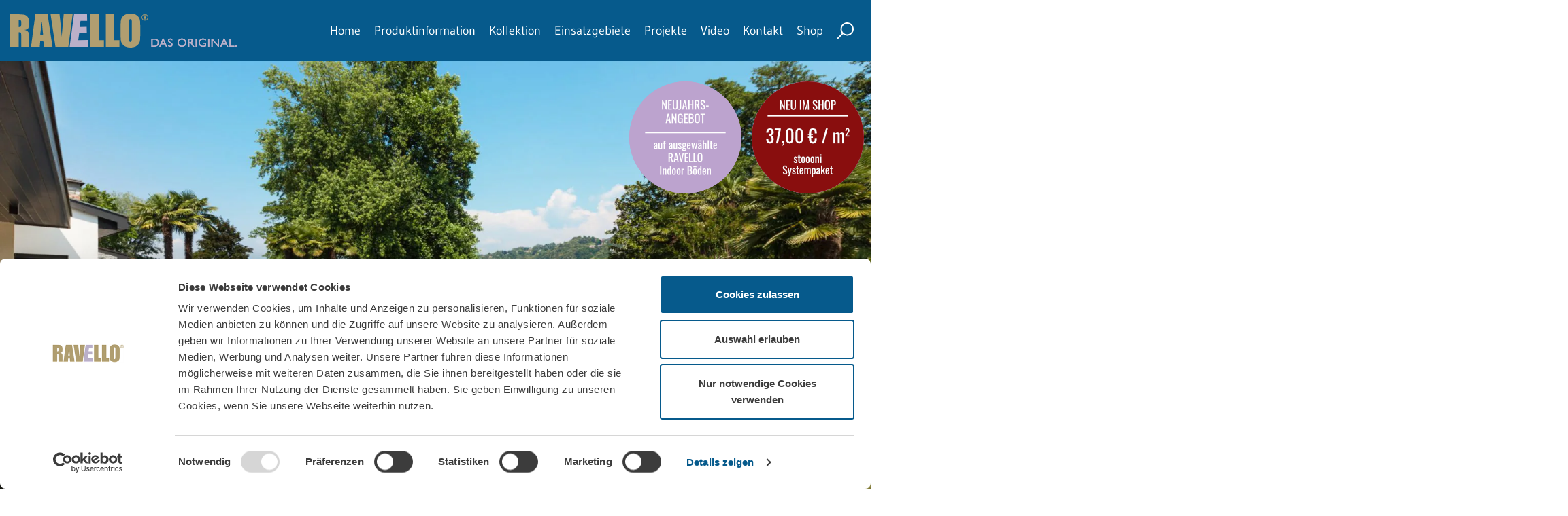

--- FILE ---
content_type: text/html; charset=UTF-8
request_url: https://www.ravello.de/
body_size: 15421
content:
<!doctype html><html lang="de"><head><meta charset="UTF-8"><meta name="viewport" content="width=device-width, initial-scale=1"><link rel="profile" href="https://gmpg.org/xfn/11"><link rel="apple-touch-icon" sizes="180x180" href="https://www.ravello.de/wp-content/themes/wp-starter-theme-child/dist/images/favicon/apple-touch-icon.png"><link rel="icon" type="image/png" sizes="32x32" href="https://www.ravello.de/wp-content/themes/wp-starter-theme-child/dist/images/favicon/favicon-32x32.png"><link rel="icon" type="image/png" sizes="16x16" href="https://www.ravello.de/wp-content/themes/wp-starter-theme-child/dist/images/favicon/favicon-16x16.png"><link rel="manifest" href="https://www.ravello.de/wp-content/themes/wp-starter-theme-child/dist/images/favicon/site.webmanifest"><link rel="mask-icon" href="https://www.ravello.de/wp-content/themes/wp-starter-theme-child/dist/images/favicon/safari-pinned-tab.svg" color="#5bbad5"><meta name="msapplication-TileColor" content="#da532c"><meta name="theme-color" content="#ffffff"><link rel="shortcut icon" href="https://www.ravello.de/wp-content/themes/wp-starter-theme-child/dist/images/favicon/favicon.ico" type="image/x-icon"><link rel="icon" href="https://www.ravello.de/wp-content/themes/wp-starter-theme-child/dist/images/favicon/favicon.ico" type="image/x-icon"> <script type="text/javascript" data-cookieconsent="ignore">window.dataLayer = window.dataLayer || [];

	function gtag() {
		dataLayer.push(arguments);
	}

	gtag("consent", "default", {
		ad_personalization: "denied",
		ad_storage: "denied",
		ad_user_data: "denied",
		analytics_storage: "denied",
		functionality_storage: "denied",
		personalization_storage: "denied",
		security_storage: "granted",
		wait_for_update: 500,
	});
	gtag("set", "ads_data_redaction", true);</script> <script type="text/javascript" data-cookieconsent="ignore">(function (w, d, s, l, i) {
		w[l] = w[l] || [];
		w[l].push({'gtm.start': new Date().getTime(), event: 'gtm.js'});
		var f = d.getElementsByTagName(s)[0], j = d.createElement(s), dl = l !== 'dataLayer' ? '&l=' + l : '';
		j.async = true;
		j.src = 'https://www.googletagmanager.com/gtm.js?id=' + i + dl;
		f.parentNode.insertBefore(j, f);
	})(
		window,
		document,
		'script',
		'dataLayer',
		'GTM-PHPJJXWL'
	);</script> <script type="text/javascript"
		id="Cookiebot"
		src="https://consent.cookiebot.com/uc.js"
		data-implementation="wp"
		data-cbid="7bdda197-5fd6-4d60-a1bf-6159e82ff30f"
							data-blockingmode="auto"
	></script> <meta name='robots' content='index, follow, max-image-preview:large, max-snippet:-1, max-video-preview:-1' /><link media="all" href="https://www.ravello.de/wp-content/cache/autoptimize/css/autoptimize_e65c73c917f91aed49f40e9194b0fd4a.css" rel="stylesheet"><title>Steinteppich Bodenbelag von RAVELLO – für Innen und Außen</title><meta name="description" content="Steinteppich und Natursteinteppich als Bodenbelag im Innen- und Außenbereich für Privat und Gewerbe für Heimwerker oder vom Fachhandwerker." /><link rel="canonical" href="https://www.ravello.de/" /><meta property="og:locale" content="de_DE" /><meta property="og:type" content="website" /><meta property="og:title" content="Steinteppich Bodenbelag von RAVELLO – für Innen und Außen" /><meta property="og:description" content="Steinteppich und Natursteinteppich als Bodenbelag im Innen- und Außenbereich für Privat und Gewerbe für Heimwerker oder vom Fachhandwerker." /><meta property="og:url" content="https://www.ravello.de/" /><meta property="og:site_name" content="Steinteppich von RAVELLO" /><meta property="article:modified_time" content="2026-01-12T15:02:18+00:00" /><meta property="og:image" content="https://www.ravello.de/wp-content/uploads/2022/10/ravello-logo-og.jpg" /><meta property="og:image:width" content="1000" /><meta property="og:image:height" content="247" /><meta property="og:image:type" content="image/jpeg" /><meta name="twitter:card" content="summary_large_image" /><link rel='dns-prefetch' href='//www.ravello.de' /><link rel='dns-prefetch' href='//www.googletagmanager.com' /><link href='https://stoooni.com' rel='preconnect' /><link rel="alternate" type="application/rss+xml" title="Steinteppich von RAVELLO &raquo; Feed" href="https://www.ravello.de/feed/" /><link rel="alternate" type="application/rss+xml" title="Steinteppich von RAVELLO &raquo; Kommentar-Feed" href="https://www.ravello.de/comments/feed/" /><link rel="alternate" title="oEmbed (JSON)" type="application/json+oembed" href="https://www.ravello.de/wp-json/oembed/1.0/embed?url=https%3A%2F%2Fwww.ravello.de%2F" /><link rel="alternate" title="oEmbed (XML)" type="text/xml+oembed" href="https://www.ravello.de/wp-json/oembed/1.0/embed?url=https%3A%2F%2Fwww.ravello.de%2F&#038;format=xml" /><style id='wp-img-auto-sizes-contain-inline-css' type='text/css'>img:is([sizes=auto i],[sizes^="auto," i]){contain-intrinsic-size:3000px 1500px}
/*# sourceURL=wp-img-auto-sizes-contain-inline-css */</style><style id='wp-block-library-inline-css' type='text/css'>:root{--wp-block-synced-color:#7a00df;--wp-block-synced-color--rgb:122,0,223;--wp-bound-block-color:var(--wp-block-synced-color);--wp-editor-canvas-background:#ddd;--wp-admin-theme-color:#007cba;--wp-admin-theme-color--rgb:0,124,186;--wp-admin-theme-color-darker-10:#006ba1;--wp-admin-theme-color-darker-10--rgb:0,107,160.5;--wp-admin-theme-color-darker-20:#005a87;--wp-admin-theme-color-darker-20--rgb:0,90,135;--wp-admin-border-width-focus:2px}@media (min-resolution:192dpi){:root{--wp-admin-border-width-focus:1.5px}}.wp-element-button{cursor:pointer}:root .has-very-light-gray-background-color{background-color:#eee}:root .has-very-dark-gray-background-color{background-color:#313131}:root .has-very-light-gray-color{color:#eee}:root .has-very-dark-gray-color{color:#313131}:root .has-vivid-green-cyan-to-vivid-cyan-blue-gradient-background{background:linear-gradient(135deg,#00d084,#0693e3)}:root .has-purple-crush-gradient-background{background:linear-gradient(135deg,#34e2e4,#4721fb 50%,#ab1dfe)}:root .has-hazy-dawn-gradient-background{background:linear-gradient(135deg,#faaca8,#dad0ec)}:root .has-subdued-olive-gradient-background{background:linear-gradient(135deg,#fafae1,#67a671)}:root .has-atomic-cream-gradient-background{background:linear-gradient(135deg,#fdd79a,#004a59)}:root .has-nightshade-gradient-background{background:linear-gradient(135deg,#330968,#31cdcf)}:root .has-midnight-gradient-background{background:linear-gradient(135deg,#020381,#2874fc)}:root{--wp--preset--font-size--normal:16px;--wp--preset--font-size--huge:42px}.has-regular-font-size{font-size:1em}.has-larger-font-size{font-size:2.625em}.has-normal-font-size{font-size:var(--wp--preset--font-size--normal)}.has-huge-font-size{font-size:var(--wp--preset--font-size--huge)}.has-text-align-center{text-align:center}.has-text-align-left{text-align:left}.has-text-align-right{text-align:right}.has-fit-text{white-space:nowrap!important}#end-resizable-editor-section{display:none}.aligncenter{clear:both}.items-justified-left{justify-content:flex-start}.items-justified-center{justify-content:center}.items-justified-right{justify-content:flex-end}.items-justified-space-between{justify-content:space-between}.screen-reader-text{border:0;clip-path:inset(50%);height:1px;margin:-1px;overflow:hidden;padding:0;position:absolute;width:1px;word-wrap:normal!important}.screen-reader-text:focus{background-color:#ddd;clip-path:none;color:#444;display:block;font-size:1em;height:auto;left:5px;line-height:normal;padding:15px 23px 14px;text-decoration:none;top:5px;width:auto;z-index:100000}html :where(.has-border-color){border-style:solid}html :where([style*=border-top-color]){border-top-style:solid}html :where([style*=border-right-color]){border-right-style:solid}html :where([style*=border-bottom-color]){border-bottom-style:solid}html :where([style*=border-left-color]){border-left-style:solid}html :where([style*=border-width]){border-style:solid}html :where([style*=border-top-width]){border-top-style:solid}html :where([style*=border-right-width]){border-right-style:solid}html :where([style*=border-bottom-width]){border-bottom-style:solid}html :where([style*=border-left-width]){border-left-style:solid}html :where(img[class*=wp-image-]){height:auto;max-width:100%}:where(figure){margin:0 0 1em}html :where(.is-position-sticky){--wp-admin--admin-bar--position-offset:var(--wp-admin--admin-bar--height,0px)}@media screen and (max-width:600px){html :where(.is-position-sticky){--wp-admin--admin-bar--position-offset:0px}}

/*# sourceURL=wp-block-library-inline-css */</style><style id='wp-block-heading-inline-css' type='text/css'>h1:where(.wp-block-heading).has-background,h2:where(.wp-block-heading).has-background,h3:where(.wp-block-heading).has-background,h4:where(.wp-block-heading).has-background,h5:where(.wp-block-heading).has-background,h6:where(.wp-block-heading).has-background{padding:1.25em 2.375em}h1.has-text-align-left[style*=writing-mode]:where([style*=vertical-lr]),h1.has-text-align-right[style*=writing-mode]:where([style*=vertical-rl]),h2.has-text-align-left[style*=writing-mode]:where([style*=vertical-lr]),h2.has-text-align-right[style*=writing-mode]:where([style*=vertical-rl]),h3.has-text-align-left[style*=writing-mode]:where([style*=vertical-lr]),h3.has-text-align-right[style*=writing-mode]:where([style*=vertical-rl]),h4.has-text-align-left[style*=writing-mode]:where([style*=vertical-lr]),h4.has-text-align-right[style*=writing-mode]:where([style*=vertical-rl]),h5.has-text-align-left[style*=writing-mode]:where([style*=vertical-lr]),h5.has-text-align-right[style*=writing-mode]:where([style*=vertical-rl]),h6.has-text-align-left[style*=writing-mode]:where([style*=vertical-lr]),h6.has-text-align-right[style*=writing-mode]:where([style*=vertical-rl]){rotate:180deg}
/*# sourceURL=https://www.ravello.de/wp-includes/blocks/heading/style.min.css */</style><style id='wp-block-image-inline-css' type='text/css'>.wp-block-image>a,.wp-block-image>figure>a{display:inline-block}.wp-block-image img{box-sizing:border-box;height:auto;max-width:100%;vertical-align:bottom}@media not (prefers-reduced-motion){.wp-block-image img.hide{visibility:hidden}.wp-block-image img.show{animation:show-content-image .4s}}.wp-block-image[style*=border-radius] img,.wp-block-image[style*=border-radius]>a{border-radius:inherit}.wp-block-image.has-custom-border img{box-sizing:border-box}.wp-block-image.aligncenter{text-align:center}.wp-block-image.alignfull>a,.wp-block-image.alignwide>a{width:100%}.wp-block-image.alignfull img,.wp-block-image.alignwide img{height:auto;width:100%}.wp-block-image .aligncenter,.wp-block-image .alignleft,.wp-block-image .alignright,.wp-block-image.aligncenter,.wp-block-image.alignleft,.wp-block-image.alignright{display:table}.wp-block-image .aligncenter>figcaption,.wp-block-image .alignleft>figcaption,.wp-block-image .alignright>figcaption,.wp-block-image.aligncenter>figcaption,.wp-block-image.alignleft>figcaption,.wp-block-image.alignright>figcaption{caption-side:bottom;display:table-caption}.wp-block-image .alignleft{float:left;margin:.5em 1em .5em 0}.wp-block-image .alignright{float:right;margin:.5em 0 .5em 1em}.wp-block-image .aligncenter{margin-left:auto;margin-right:auto}.wp-block-image :where(figcaption){margin-bottom:1em;margin-top:.5em}.wp-block-image.is-style-circle-mask img{border-radius:9999px}@supports ((-webkit-mask-image:none) or (mask-image:none)) or (-webkit-mask-image:none){.wp-block-image.is-style-circle-mask img{border-radius:0;-webkit-mask-image:url('data:image/svg+xml;utf8,<svg viewBox="0 0 100 100" xmlns="http://www.w3.org/2000/svg"><circle cx="50" cy="50" r="50"/></svg>');mask-image:url('data:image/svg+xml;utf8,<svg viewBox="0 0 100 100" xmlns="http://www.w3.org/2000/svg"><circle cx="50" cy="50" r="50"/></svg>');mask-mode:alpha;-webkit-mask-position:center;mask-position:center;-webkit-mask-repeat:no-repeat;mask-repeat:no-repeat;-webkit-mask-size:contain;mask-size:contain}}:root :where(.wp-block-image.is-style-rounded img,.wp-block-image .is-style-rounded img){border-radius:9999px}.wp-block-image figure{margin:0}.wp-lightbox-container{display:flex;flex-direction:column;position:relative}.wp-lightbox-container img{cursor:zoom-in}.wp-lightbox-container img:hover+button{opacity:1}.wp-lightbox-container button{align-items:center;backdrop-filter:blur(16px) saturate(180%);background-color:#5a5a5a40;border:none;border-radius:4px;cursor:zoom-in;display:flex;height:20px;justify-content:center;opacity:0;padding:0;position:absolute;right:16px;text-align:center;top:16px;width:20px;z-index:100}@media not (prefers-reduced-motion){.wp-lightbox-container button{transition:opacity .2s ease}}.wp-lightbox-container button:focus-visible{outline:3px auto #5a5a5a40;outline:3px auto -webkit-focus-ring-color;outline-offset:3px}.wp-lightbox-container button:hover{cursor:pointer;opacity:1}.wp-lightbox-container button:focus{opacity:1}.wp-lightbox-container button:focus,.wp-lightbox-container button:hover,.wp-lightbox-container button:not(:hover):not(:active):not(.has-background){background-color:#5a5a5a40;border:none}.wp-lightbox-overlay{box-sizing:border-box;cursor:zoom-out;height:100vh;left:0;overflow:hidden;position:fixed;top:0;visibility:hidden;width:100%;z-index:100000}.wp-lightbox-overlay .close-button{align-items:center;cursor:pointer;display:flex;justify-content:center;min-height:40px;min-width:40px;padding:0;position:absolute;right:calc(env(safe-area-inset-right) + 16px);top:calc(env(safe-area-inset-top) + 16px);z-index:5000000}.wp-lightbox-overlay .close-button:focus,.wp-lightbox-overlay .close-button:hover,.wp-lightbox-overlay .close-button:not(:hover):not(:active):not(.has-background){background:none;border:none}.wp-lightbox-overlay .lightbox-image-container{height:var(--wp--lightbox-container-height);left:50%;overflow:hidden;position:absolute;top:50%;transform:translate(-50%,-50%);transform-origin:top left;width:var(--wp--lightbox-container-width);z-index:9999999999}.wp-lightbox-overlay .wp-block-image{align-items:center;box-sizing:border-box;display:flex;height:100%;justify-content:center;margin:0;position:relative;transform-origin:0 0;width:100%;z-index:3000000}.wp-lightbox-overlay .wp-block-image img{height:var(--wp--lightbox-image-height);min-height:var(--wp--lightbox-image-height);min-width:var(--wp--lightbox-image-width);width:var(--wp--lightbox-image-width)}.wp-lightbox-overlay .wp-block-image figcaption{display:none}.wp-lightbox-overlay button{background:none;border:none}.wp-lightbox-overlay .scrim{background-color:#fff;height:100%;opacity:.9;position:absolute;width:100%;z-index:2000000}.wp-lightbox-overlay.active{visibility:visible}@media not (prefers-reduced-motion){.wp-lightbox-overlay.active{animation:turn-on-visibility .25s both}.wp-lightbox-overlay.active img{animation:turn-on-visibility .35s both}.wp-lightbox-overlay.show-closing-animation:not(.active){animation:turn-off-visibility .35s both}.wp-lightbox-overlay.show-closing-animation:not(.active) img{animation:turn-off-visibility .25s both}.wp-lightbox-overlay.zoom.active{animation:none;opacity:1;visibility:visible}.wp-lightbox-overlay.zoom.active .lightbox-image-container{animation:lightbox-zoom-in .4s}.wp-lightbox-overlay.zoom.active .lightbox-image-container img{animation:none}.wp-lightbox-overlay.zoom.active .scrim{animation:turn-on-visibility .4s forwards}.wp-lightbox-overlay.zoom.show-closing-animation:not(.active){animation:none}.wp-lightbox-overlay.zoom.show-closing-animation:not(.active) .lightbox-image-container{animation:lightbox-zoom-out .4s}.wp-lightbox-overlay.zoom.show-closing-animation:not(.active) .lightbox-image-container img{animation:none}.wp-lightbox-overlay.zoom.show-closing-animation:not(.active) .scrim{animation:turn-off-visibility .4s forwards}}@keyframes show-content-image{0%{visibility:hidden}99%{visibility:hidden}to{visibility:visible}}@keyframes turn-on-visibility{0%{opacity:0}to{opacity:1}}@keyframes turn-off-visibility{0%{opacity:1;visibility:visible}99%{opacity:0;visibility:visible}to{opacity:0;visibility:hidden}}@keyframes lightbox-zoom-in{0%{transform:translate(calc((-100vw + var(--wp--lightbox-scrollbar-width))/2 + var(--wp--lightbox-initial-left-position)),calc(-50vh + var(--wp--lightbox-initial-top-position))) scale(var(--wp--lightbox-scale))}to{transform:translate(-50%,-50%) scale(1)}}@keyframes lightbox-zoom-out{0%{transform:translate(-50%,-50%) scale(1);visibility:visible}99%{visibility:visible}to{transform:translate(calc((-100vw + var(--wp--lightbox-scrollbar-width))/2 + var(--wp--lightbox-initial-left-position)),calc(-50vh + var(--wp--lightbox-initial-top-position))) scale(var(--wp--lightbox-scale));visibility:hidden}}
/*# sourceURL=https://www.ravello.de/wp-includes/blocks/image/style.min.css */</style><style id='wp-block-paragraph-inline-css' type='text/css'>.is-small-text{font-size:.875em}.is-regular-text{font-size:1em}.is-large-text{font-size:2.25em}.is-larger-text{font-size:3em}.has-drop-cap:not(:focus):first-letter{float:left;font-size:8.4em;font-style:normal;font-weight:100;line-height:.68;margin:.05em .1em 0 0;text-transform:uppercase}body.rtl .has-drop-cap:not(:focus):first-letter{float:none;margin-left:.1em}p.has-drop-cap.has-background{overflow:hidden}:root :where(p.has-background){padding:1.25em 2.375em}:where(p.has-text-color:not(.has-link-color)) a{color:inherit}p.has-text-align-left[style*="writing-mode:vertical-lr"],p.has-text-align-right[style*="writing-mode:vertical-rl"]{rotate:180deg}
/*# sourceURL=https://www.ravello.de/wp-includes/blocks/paragraph/style.min.css */</style><style id='global-styles-inline-css' type='text/css'>:root{--wp--preset--aspect-ratio--square: 1;--wp--preset--aspect-ratio--4-3: 4/3;--wp--preset--aspect-ratio--3-4: 3/4;--wp--preset--aspect-ratio--3-2: 3/2;--wp--preset--aspect-ratio--2-3: 2/3;--wp--preset--aspect-ratio--16-9: 16/9;--wp--preset--aspect-ratio--9-16: 9/16;--wp--preset--color--black: #000000;--wp--preset--color--cyan-bluish-gray: #abb8c3;--wp--preset--color--white: #ffffff;--wp--preset--color--pale-pink: #f78da7;--wp--preset--color--vivid-red: #cf2e2e;--wp--preset--color--luminous-vivid-orange: #ff6900;--wp--preset--color--luminous-vivid-amber: #fcb900;--wp--preset--color--light-green-cyan: #7bdcb5;--wp--preset--color--vivid-green-cyan: #00d084;--wp--preset--color--pale-cyan-blue: #8ed1fc;--wp--preset--color--vivid-cyan-blue: #0693e3;--wp--preset--color--vivid-purple: #9b51e0;--wp--preset--gradient--vivid-cyan-blue-to-vivid-purple: linear-gradient(135deg,rgb(6,147,227) 0%,rgb(155,81,224) 100%);--wp--preset--gradient--light-green-cyan-to-vivid-green-cyan: linear-gradient(135deg,rgb(122,220,180) 0%,rgb(0,208,130) 100%);--wp--preset--gradient--luminous-vivid-amber-to-luminous-vivid-orange: linear-gradient(135deg,rgb(252,185,0) 0%,rgb(255,105,0) 100%);--wp--preset--gradient--luminous-vivid-orange-to-vivid-red: linear-gradient(135deg,rgb(255,105,0) 0%,rgb(207,46,46) 100%);--wp--preset--gradient--very-light-gray-to-cyan-bluish-gray: linear-gradient(135deg,rgb(238,238,238) 0%,rgb(169,184,195) 100%);--wp--preset--gradient--cool-to-warm-spectrum: linear-gradient(135deg,rgb(74,234,220) 0%,rgb(151,120,209) 20%,rgb(207,42,186) 40%,rgb(238,44,130) 60%,rgb(251,105,98) 80%,rgb(254,248,76) 100%);--wp--preset--gradient--blush-light-purple: linear-gradient(135deg,rgb(255,206,236) 0%,rgb(152,150,240) 100%);--wp--preset--gradient--blush-bordeaux: linear-gradient(135deg,rgb(254,205,165) 0%,rgb(254,45,45) 50%,rgb(107,0,62) 100%);--wp--preset--gradient--luminous-dusk: linear-gradient(135deg,rgb(255,203,112) 0%,rgb(199,81,192) 50%,rgb(65,88,208) 100%);--wp--preset--gradient--pale-ocean: linear-gradient(135deg,rgb(255,245,203) 0%,rgb(182,227,212) 50%,rgb(51,167,181) 100%);--wp--preset--gradient--electric-grass: linear-gradient(135deg,rgb(202,248,128) 0%,rgb(113,206,126) 100%);--wp--preset--gradient--midnight: linear-gradient(135deg,rgb(2,3,129) 0%,rgb(40,116,252) 100%);--wp--preset--font-size--small: 13px;--wp--preset--font-size--medium: 20px;--wp--preset--font-size--large: 36px;--wp--preset--font-size--x-large: 42px;--wp--preset--spacing--20: 0.44rem;--wp--preset--spacing--30: 0.67rem;--wp--preset--spacing--40: 1rem;--wp--preset--spacing--50: 1.5rem;--wp--preset--spacing--60: 2.25rem;--wp--preset--spacing--70: 3.38rem;--wp--preset--spacing--80: 5.06rem;--wp--preset--shadow--natural: 6px 6px 9px rgba(0, 0, 0, 0.2);--wp--preset--shadow--deep: 12px 12px 50px rgba(0, 0, 0, 0.4);--wp--preset--shadow--sharp: 6px 6px 0px rgba(0, 0, 0, 0.2);--wp--preset--shadow--outlined: 6px 6px 0px -3px rgb(255, 255, 255), 6px 6px rgb(0, 0, 0);--wp--preset--shadow--crisp: 6px 6px 0px rgb(0, 0, 0);}:where(.is-layout-flex){gap: 0.5em;}:where(.is-layout-grid){gap: 0.5em;}body .is-layout-flex{display: flex;}.is-layout-flex{flex-wrap: wrap;align-items: center;}.is-layout-flex > :is(*, div){margin: 0;}body .is-layout-grid{display: grid;}.is-layout-grid > :is(*, div){margin: 0;}:where(.wp-block-columns.is-layout-flex){gap: 2em;}:where(.wp-block-columns.is-layout-grid){gap: 2em;}:where(.wp-block-post-template.is-layout-flex){gap: 1.25em;}:where(.wp-block-post-template.is-layout-grid){gap: 1.25em;}.has-black-color{color: var(--wp--preset--color--black) !important;}.has-cyan-bluish-gray-color{color: var(--wp--preset--color--cyan-bluish-gray) !important;}.has-white-color{color: var(--wp--preset--color--white) !important;}.has-pale-pink-color{color: var(--wp--preset--color--pale-pink) !important;}.has-vivid-red-color{color: var(--wp--preset--color--vivid-red) !important;}.has-luminous-vivid-orange-color{color: var(--wp--preset--color--luminous-vivid-orange) !important;}.has-luminous-vivid-amber-color{color: var(--wp--preset--color--luminous-vivid-amber) !important;}.has-light-green-cyan-color{color: var(--wp--preset--color--light-green-cyan) !important;}.has-vivid-green-cyan-color{color: var(--wp--preset--color--vivid-green-cyan) !important;}.has-pale-cyan-blue-color{color: var(--wp--preset--color--pale-cyan-blue) !important;}.has-vivid-cyan-blue-color{color: var(--wp--preset--color--vivid-cyan-blue) !important;}.has-vivid-purple-color{color: var(--wp--preset--color--vivid-purple) !important;}.has-black-background-color{background-color: var(--wp--preset--color--black) !important;}.has-cyan-bluish-gray-background-color{background-color: var(--wp--preset--color--cyan-bluish-gray) !important;}.has-white-background-color{background-color: var(--wp--preset--color--white) !important;}.has-pale-pink-background-color{background-color: var(--wp--preset--color--pale-pink) !important;}.has-vivid-red-background-color{background-color: var(--wp--preset--color--vivid-red) !important;}.has-luminous-vivid-orange-background-color{background-color: var(--wp--preset--color--luminous-vivid-orange) !important;}.has-luminous-vivid-amber-background-color{background-color: var(--wp--preset--color--luminous-vivid-amber) !important;}.has-light-green-cyan-background-color{background-color: var(--wp--preset--color--light-green-cyan) !important;}.has-vivid-green-cyan-background-color{background-color: var(--wp--preset--color--vivid-green-cyan) !important;}.has-pale-cyan-blue-background-color{background-color: var(--wp--preset--color--pale-cyan-blue) !important;}.has-vivid-cyan-blue-background-color{background-color: var(--wp--preset--color--vivid-cyan-blue) !important;}.has-vivid-purple-background-color{background-color: var(--wp--preset--color--vivid-purple) !important;}.has-black-border-color{border-color: var(--wp--preset--color--black) !important;}.has-cyan-bluish-gray-border-color{border-color: var(--wp--preset--color--cyan-bluish-gray) !important;}.has-white-border-color{border-color: var(--wp--preset--color--white) !important;}.has-pale-pink-border-color{border-color: var(--wp--preset--color--pale-pink) !important;}.has-vivid-red-border-color{border-color: var(--wp--preset--color--vivid-red) !important;}.has-luminous-vivid-orange-border-color{border-color: var(--wp--preset--color--luminous-vivid-orange) !important;}.has-luminous-vivid-amber-border-color{border-color: var(--wp--preset--color--luminous-vivid-amber) !important;}.has-light-green-cyan-border-color{border-color: var(--wp--preset--color--light-green-cyan) !important;}.has-vivid-green-cyan-border-color{border-color: var(--wp--preset--color--vivid-green-cyan) !important;}.has-pale-cyan-blue-border-color{border-color: var(--wp--preset--color--pale-cyan-blue) !important;}.has-vivid-cyan-blue-border-color{border-color: var(--wp--preset--color--vivid-cyan-blue) !important;}.has-vivid-purple-border-color{border-color: var(--wp--preset--color--vivid-purple) !important;}.has-vivid-cyan-blue-to-vivid-purple-gradient-background{background: var(--wp--preset--gradient--vivid-cyan-blue-to-vivid-purple) !important;}.has-light-green-cyan-to-vivid-green-cyan-gradient-background{background: var(--wp--preset--gradient--light-green-cyan-to-vivid-green-cyan) !important;}.has-luminous-vivid-amber-to-luminous-vivid-orange-gradient-background{background: var(--wp--preset--gradient--luminous-vivid-amber-to-luminous-vivid-orange) !important;}.has-luminous-vivid-orange-to-vivid-red-gradient-background{background: var(--wp--preset--gradient--luminous-vivid-orange-to-vivid-red) !important;}.has-very-light-gray-to-cyan-bluish-gray-gradient-background{background: var(--wp--preset--gradient--very-light-gray-to-cyan-bluish-gray) !important;}.has-cool-to-warm-spectrum-gradient-background{background: var(--wp--preset--gradient--cool-to-warm-spectrum) !important;}.has-blush-light-purple-gradient-background{background: var(--wp--preset--gradient--blush-light-purple) !important;}.has-blush-bordeaux-gradient-background{background: var(--wp--preset--gradient--blush-bordeaux) !important;}.has-luminous-dusk-gradient-background{background: var(--wp--preset--gradient--luminous-dusk) !important;}.has-pale-ocean-gradient-background{background: var(--wp--preset--gradient--pale-ocean) !important;}.has-electric-grass-gradient-background{background: var(--wp--preset--gradient--electric-grass) !important;}.has-midnight-gradient-background{background: var(--wp--preset--gradient--midnight) !important;}.has-small-font-size{font-size: var(--wp--preset--font-size--small) !important;}.has-medium-font-size{font-size: var(--wp--preset--font-size--medium) !important;}.has-large-font-size{font-size: var(--wp--preset--font-size--large) !important;}.has-x-large-font-size{font-size: var(--wp--preset--font-size--x-large) !important;}
/*# sourceURL=global-styles-inline-css */</style><style id='classic-theme-styles-inline-css' type='text/css'>/*! This file is auto-generated */
.wp-block-button__link{color:#fff;background-color:#32373c;border-radius:9999px;box-shadow:none;text-decoration:none;padding:calc(.667em + 2px) calc(1.333em + 2px);font-size:1.125em}.wp-block-file__button{background:#32373c;color:#fff;text-decoration:none}
/*# sourceURL=/wp-includes/css/classic-themes.min.css */</style>
 <script type="text/javascript" src="https://www.googletagmanager.com/gtag/js?id=GT-MBGF5FH" id="google_gtagjs-js" async></script> <script type="text/javascript" id="google_gtagjs-js-after">window.dataLayer = window.dataLayer || [];function gtag(){dataLayer.push(arguments);}
gtag("set","linker",{"domains":["www.ravello.de"]});
gtag("js", new Date());
gtag("set", "developer_id.dZTNiMT", true);
gtag("config", "GT-MBGF5FH");
//# sourceURL=google_gtagjs-js-after</script> <link rel="https://api.w.org/" href="https://www.ravello.de/wp-json/" /><link rel="alternate" title="JSON" type="application/json" href="https://www.ravello.de/wp-json/wp/v2/pages/166" /><link rel="EditURI" type="application/rsd+xml" title="RSD" href="https://www.ravello.de/xmlrpc.php?rsd" /><meta name="generator" content="WordPress 6.9" /><link rel='shortlink' href='https://www.ravello.de/' /><meta name="generator" content="Site Kit by Google 1.170.0" />  <script type="application/ld+json" class="saswp-schema-markup-output">[{"@context":"https:\/\/schema.org\/","@graph":[{"@context":"https:\/\/schema.org\/","@type":"SiteNavigationElement","@id":"https:\/\/www.ravello.de\/#home","name":"Home","url":"https:\/\/www.ravello.de\/"},{"@context":"https:\/\/schema.org\/","@type":"SiteNavigationElement","@id":"https:\/\/www.ravello.de\/#produktinformation","name":"Produktinformation","url":"https:\/\/www.ravello.de\/produktinformationen\/"},{"@context":"https:\/\/schema.org\/","@type":"SiteNavigationElement","@id":"https:\/\/www.ravello.de\/#gute-gruende-fuer-steinteppich","name":"Gute Gr\u00fcnde f\u00fcr Steinteppich","url":"https:\/\/www.ravello.de\/produktinformationen\/gute-gruende-fuer-ravello\/"},{"@context":"https:\/\/schema.org\/","@type":"SiteNavigationElement","@id":"https:\/\/www.ravello.de\/#produkteigenschaften","name":"Produkteigenschaften","url":"https:\/\/www.ravello.de\/produktinformationen\/produkteigenschaften\/"},{"@context":"https:\/\/schema.org\/","@type":"SiteNavigationElement","@id":"https:\/\/www.ravello.de\/#preise","name":"Preise","url":"https:\/\/www.ravello.de\/produktinformationen\/preise\/"},{"@context":"https:\/\/schema.org\/","@type":"SiteNavigationElement","@id":"https:\/\/www.ravello.de\/#grundierung-abdichtung-und-porenverfuellung","name":"Grundierung, Abdichtung und Porenverf\u00fcllung","url":"https:\/\/www.ravello.de\/produktinformationen\/verarbeitungshinweise\/"},{"@context":"https:\/\/schema.org\/","@type":"SiteNavigationElement","@id":"https:\/\/www.ravello.de\/#steinteppich-reinigung-und-pflege","name":"Steinteppich Reinigung und Pflege","url":"https:\/\/www.ravello.de\/produktinformationen\/reinigung-pflegehinweise\/"},{"@context":"https:\/\/schema.org\/","@type":"SiteNavigationElement","@id":"https:\/\/www.ravello.de\/#werkzeuge-und-zubehoer","name":"Werkzeuge und Zubeh\u00f6r","url":"https:\/\/www.ravello.de\/produktinformationen\/werkzeuge-und-zubehoer\/"},{"@context":"https:\/\/schema.org\/","@type":"SiteNavigationElement","@id":"https:\/\/www.ravello.de\/#steinteppich-fragen-und-antworten","name":"Steinteppich - Fragen und Antworten","url":"https:\/\/www.ravello.de\/steinteppich-faq-wissenswertes-zum-steinteppich\/"},{"@context":"https:\/\/schema.org\/","@type":"SiteNavigationElement","@id":"https:\/\/www.ravello.de\/#kollektion","name":"Kollektion","url":"https:\/\/www.ravello.de\/produkte\/alle-produkte\/"},{"@context":"https:\/\/schema.org\/","@type":"SiteNavigationElement","@id":"https:\/\/www.ravello.de\/#einsatzgebiete","name":"Einsatzgebiete","url":"https:\/\/www.ravello.de\/einsatzbereiche\/"},{"@context":"https:\/\/schema.org\/","@type":"SiteNavigationElement","@id":"https:\/\/www.ravello.de\/#steinteppich-fuer-wohnbereiche","name":"Steinteppich f\u00fcr Wohnbereiche","url":"https:\/\/www.ravello.de\/einsatzbereiche\/steinteppich-wohnraum\/"},{"@context":"https:\/\/schema.org\/","@type":"SiteNavigationElement","@id":"https:\/\/www.ravello.de\/#steinteppich-im-gewerbe","name":"Steinteppich im Gewerbe","url":"https:\/\/www.ravello.de\/einsatzbereiche\/steinteppich-gewerbe\/"},{"@context":"https:\/\/schema.org\/","@type":"SiteNavigationElement","@id":"https:\/\/www.ravello.de\/#steinteppich-fuer-aussenbereiche","name":"Steinteppich f\u00fcr Au\u00dfenbereiche","url":"https:\/\/www.ravello.de\/einsatzbereiche\/steinteppich-im-aussenbereich\/"},{"@context":"https:\/\/schema.org\/","@type":"SiteNavigationElement","@id":"https:\/\/www.ravello.de\/#steinteppich-fragen-und-antworten","name":"Steinteppich - Fragen und Antworten","url":"https:\/\/www.ravello.de\/steinteppich-faq-wissenswertes-zum-steinteppich\/"},{"@context":"https:\/\/schema.org\/","@type":"SiteNavigationElement","@id":"https:\/\/www.ravello.de\/#projekte","name":"Projekte","url":"https:\/\/www.ravello.de\/projekte\/alle-projekte\/"},{"@context":"https:\/\/schema.org\/","@type":"SiteNavigationElement","@id":"https:\/\/www.ravello.de\/#business-projekte","name":"Business \u2013 Projekte","url":"https:\/\/www.ravello.de\/projekte\/alle-projekte\/"},{"@context":"https:\/\/schema.org\/","@type":"SiteNavigationElement","@id":"https:\/\/www.ravello.de\/#do-it-yourself-projekte","name":"Do it yourself - Projekte","url":"https:\/\/www.ravello.de\/projekte\/do-it-yourself-projekte\/"},{"@context":"https:\/\/schema.org\/","@type":"SiteNavigationElement","@id":"https:\/\/www.ravello.de\/#video","name":"Video","url":"https:\/\/www.ravello.de\/steinteppich-video\/"},{"@context":"https:\/\/schema.org\/","@type":"SiteNavigationElement","@id":"https:\/\/www.ravello.de\/#kontakt","name":"Kontakt","url":"https:\/\/www.ravello.de\/kontakt\/"},{"@context":"https:\/\/schema.org\/","@type":"SiteNavigationElement","@id":"https:\/\/www.ravello.de\/#shop","name":"Shop","url":"https:\/\/ravello-shop.de\/"},{"@context":"https:\/\/schema.org\/","@type":"SiteNavigationElement","@id":"https:\/\/www.ravello.de\/#seite-durchsuchen","name":"Seite durchsuchen","url":"https:\/\/www.ravello.de\/suche\/"}]},

{"@context":"https:\/\/schema.org\/","@type":"WebSite","@id":"https:\/\/www.ravello.de#website","headline":"Steinteppich von RAVELLO","name":"Steinteppich von RAVELLO","description":"Steinteppich und Natursteinteppich als Bodenbelag im Innen- und Au\u00dfenbereich f\u00fcr Privat und Gewerbe f\u00fcr Heimwerker oder vom Fachhandwerker.","url":"https:\/\/www.ravello.de"},

{"@context":"https:\/\/schema.org\/","@type":"Corporation","@id":"https:\/\/www.ravello.de#Organization","name":"RAVELLO Steinteppich. Das Original.","url":"https:\/\/www.ravello.de","sameAs":[],"legalName":"BB Steintechnologie GmbH","logo":{"@type":"ImageObject","url":"https:\/\/www.ravello.de\/wp-content\/uploads\/2022\/10\/ravello-logo-google-sd.jpg","width":"160","height":"50"},"contactPoint":{"@type":"ContactPoint","contactType":"customer support","telephone":"+49-3574-467980","url":"https:\/\/www.ravello.de\/kontakt\/"}}]</script> <script>// Set to the same value as the web property used on the site
        /*
        var gaProperty = 'UA-17505645-1';
        var disableStr = 'ga-disable-' + gaProperty;
        if (document.cookie.indexOf(disableStr + '=true') > -1) {
            window[disableStr] = true;
        }

        function gaOptout() {
            document.cookie = disableStr + '=true; expires=Thu, 31 Dec 2099 23:59:59 UTC; path=/';
            window[disableStr] = true;
            alert('Google Analytics für diese Webseite für den aktuell verwendeten Browser deaktiviert.');
        }
		*/</script> </head><body class="home wp-singular page-template-default page page-id-166 wp-theme-wp-starter-theme wp-child-theme-wp-starter-theme-child page-style-white page-has-header-slider  no-sidebar"> <a class="skip-link screen-reader-text" href="#content">Zum Inhalt</a><header class="site-header"><div class="sticky-nav sticky-nav-style-colored" id="sticky-nav"><div class="container-fluid "><div class="row row-eq-height"><div class="col-6 col-lg-2"><div class="site-logo site-logo-colored"> <a href="https://www.ravello.de" title="Steinteppich von RAVELLO"> <img src="https://www.ravello.de/wp-content/themes/wp-starter-theme-child/dist/images/ravello-logo.svg" alt="Steinteppich von RAVELLO"> </a></div></div><div class="col-6 d-lg-none d-flex align-items-center"><ul id="menu-mobile-quick-links" class="navbar-nav "><li id="menu-item-887" class="icon-search menu-item menu-item-type-post_type menu-item-object-page menu-item-887"><a href="https://www.ravello.de/suche/">Seite durchsuchen</a></li><li id="menu-item-888" class="icon-shop menu-item menu-item-type-custom menu-item-object-custom menu-item-888"><a target="_blank" href="https://stoooni.com/shop/">RAVELLO-Shop</a></li></ul> <button class="navbar-toggler" id="navbar-toggler"> <span class="navbar-toggler-icon"></span> </button></div><div class="col-12 col-lg-10 d-flex align-items-center"><div class="site-navigation"><nav class="navbar navbar-expand-lg"><div class="collapse navbar-collapse" id="navigation-main"><ul id="menu-hauptnavigation" class="navbar-nav "><li  id="menu-item-1458" class="menu-item menu-item-type-post_type menu-item-object-page menu-item-home current-menu-item page_item page-item-166 current_page_item nav-item nav-item-1458"><a href="https://www.ravello.de/" class="nav-link active">Home</a></li><li  id="menu-item-223" class="menu-item menu-item-type-post_type menu-item-object-page menu-item-has-children dropdown nav-item nav-item-223"><a href="https://www.ravello.de/produktinformationen/" class="nav-link  dropdown-toggle" data-bs-toggle="dropdown" aria-haspopup="true" aria-expanded="false">Produktinformation</a><ul class="dropdown-menu  depth_0"><li  id="menu-item-227" class="menu-item menu-item-type-post_type menu-item-object-page nav-item nav-item-227"><a href="https://www.ravello.de/produktinformationen/gute-gruende-fuer-ravello/" class="dropdown-item ">Gute Gründe für Steinteppich</a></li><li  id="menu-item-242" class="menu-item menu-item-type-post_type menu-item-object-page nav-item nav-item-242"><a href="https://www.ravello.de/produktinformationen/produkteigenschaften/" class="dropdown-item ">Produkteigenschaften</a></li><li  id="menu-item-323" class="menu-item menu-item-type-post_type menu-item-object-page nav-item nav-item-323"><a href="https://www.ravello.de/produktinformationen/preise/" class="dropdown-item ">Preise</a></li><li  id="menu-item-225" class="menu-item menu-item-type-post_type menu-item-object-page nav-item nav-item-225"><a href="https://www.ravello.de/produktinformationen/verarbeitungshinweise/" class="dropdown-item ">Grundierung, Abdichtung und Porenverfüllung</a></li><li  id="menu-item-224" class="menu-item menu-item-type-post_type menu-item-object-page nav-item nav-item-224"><a href="https://www.ravello.de/produktinformationen/reinigung-pflegehinweise/" class="dropdown-item ">Steinteppich Reinigung und Pflege</a></li><li  id="menu-item-294" class="menu-item menu-item-type-post_type menu-item-object-page nav-item nav-item-294"><a href="https://www.ravello.de/produktinformationen/werkzeuge-und-zubehoer/" class="dropdown-item ">Werkzeuge und Zubehör</a></li><li  id="menu-item-1904" class="menu-item menu-item-type-post_type menu-item-object-page nav-item nav-item-1904"><a href="https://www.ravello.de/steinteppich-faq-wissenswertes-zum-steinteppich/" class="dropdown-item ">Steinteppich &#8211; Fragen und Antworten</a></li></ul></li><li  id="menu-item-421" class="menu-item menu-item-type-taxonomy menu-item-object-product-category nav-item nav-item-421"><a href="https://www.ravello.de/produkte/alle-produkte/" class="nav-link ">Kollektion</a></li><li  id="menu-item-240" class="menu-item menu-item-type-post_type menu-item-object-page menu-item-has-children dropdown nav-item nav-item-240"><a href="https://www.ravello.de/einsatzbereiche/" class="nav-link  dropdown-toggle" data-bs-toggle="dropdown" aria-haspopup="true" aria-expanded="false">Einsatzgebiete</a><ul class="dropdown-menu  depth_0"><li  id="menu-item-656" class="menu-item menu-item-type-post_type menu-item-object-page nav-item nav-item-656"><a href="https://www.ravello.de/einsatzbereiche/steinteppich-wohnraum/" class="dropdown-item ">Steinteppich für Wohnbereiche</a></li><li  id="menu-item-814" class="menu-item menu-item-type-post_type menu-item-object-page nav-item nav-item-814"><a href="https://www.ravello.de/einsatzbereiche/steinteppich-gewerbe/" class="dropdown-item ">Steinteppich im Gewerbe</a></li><li  id="menu-item-655" class="menu-item menu-item-type-post_type menu-item-object-page nav-item nav-item-655"><a href="https://www.ravello.de/einsatzbereiche/steinteppich-im-aussenbereich/" class="dropdown-item ">Steinteppich für Außenbereiche</a></li><li  id="menu-item-1905" class="menu-item menu-item-type-post_type menu-item-object-page nav-item nav-item-1905"><a href="https://www.ravello.de/steinteppich-faq-wissenswertes-zum-steinteppich/" class="dropdown-item ">Steinteppich &#8211; Fragen und Antworten</a></li></ul></li><li  id="menu-item-886" class="menu-item menu-item-type-taxonomy menu-item-object-project-category menu-item-has-children dropdown nav-item nav-item-886"><a href="https://www.ravello.de/projekte/alle-projekte/" class="nav-link  dropdown-toggle" data-bs-toggle="dropdown" aria-haspopup="true" aria-expanded="false">Projekte</a><ul class="dropdown-menu  depth_0"><li  id="menu-item-1803" class="menu-item menu-item-type-taxonomy menu-item-object-project-category nav-item nav-item-1803"><a href="https://www.ravello.de/projekte/alle-projekte/" class="dropdown-item ">Business – Projekte</a></li><li  id="menu-item-1797" class="menu-item menu-item-type-taxonomy menu-item-object-project-category nav-item nav-item-1797"><a href="https://www.ravello.de/projekte/do-it-yourself-projekte/" class="dropdown-item ">Steinteppich verlegen &#8211; Do it yourself</a></li></ul></li><li  id="menu-item-1411" class="menu-item menu-item-type-post_type menu-item-object-page nav-item nav-item-1411"><a href="https://www.ravello.de/steinteppich-video/" class="nav-link ">Video</a></li><li  id="menu-item-238" class="menu-item menu-item-type-post_type menu-item-object-page nav-item nav-item-238"><a href="https://www.ravello.de/kontakt/" class="nav-link ">Kontakt</a></li><li  id="menu-item-229" class="icon-shop_ menu-item menu-item-type-custom menu-item-object-custom nav-item nav-item-229"><a target="_blank" href="https://ravello-shop.de/" class="nav-link ">Shop</a></li><li  id="menu-item-885" class="icon-search menu-item menu-item-type-post_type menu-item-object-page nav-item nav-item-885"><a href="https://www.ravello.de/suche/" class="nav-link ">Seite durchsuchen</a></li></ul></div></nav></div></div></div></div></div><style scoped>#cta-banner-1 {
                    position: fixed;
                    z-index: 9999;
                    max-width: 50vw;

                    top: 6rem;
                    right: 1.5rem;
                }

                #cta-banner-1 img {
                    height: 10rem;
                    width: 10rem;
                }

                @media (min-width:1025px) {
                    #cta-banner-1 {
                        top: 12rem;
                        right: 1rem;
                    }

                    #cta-banner-1 img {
                        height: auto;
                        width: auto;
                    }
                }</style><div id="cta-banner-1"> <a href="https://ravello-shop.de" title="Neu im Shop: 37,00 € stoooni Systempaket" target="_blank"> <img style="" width="165" height="165" src="https://www.ravello.de/wp-content/uploads/2025/12/ravello-banner-herbstaktion-2025.png" title="Neu im Shop: 37,00 € stoooni Systempaket" /> </a></div><style scoped>#cta-banner-2 {
                    position: fixed;
                    z-index: 9999;
                    max-width: 50vw;

                    top: 6rem;
                    right: 13rem;
                }

                #cta-banner-2 img {
                    height: 10rem;
                    width: 10rem;
                }

                @media (min-width:1025px) {
                    #cta-banner-2 {
                        width: auto;
                        top: 12rem;
                        right: 19rem;
                    }

                    #cta-banner-2 img {
                        height: auto;
                        width: auto;
                    }
                }</style><div id="cta-banner-2"> <a href="https://ravello-shop.de/produkt-kategorie/ravello-steinteppich/ravello-indoor/ravello-steinteppich-indoor-fein/" title="Neujahrsangebot" target="_blank"> <img style="max-width: fit-content;" width="165" height="165" src="https://www.ravello.de/wp-content/uploads/2026/01/neujahrsangebot-2026.png" title="Neujahrsangebot" /> </a></div></header><div class="page-body"><div class="container"><div class="row"><div class="col-12"><main class="site-main"><div class="rav-spacer rav-spacer-top"></div><div class="swiper-container"><div class="swiper"><div class="swiper-wrapper"><div class="swiper-slide"><img width="1700" height="1050" src="https://www.ravello.de/wp-content/uploads/2022/03/RAVELLO-Steinteppich-Outdoor-Aussicht1-2015-XXL-8-1700x1050.jpg" class="attachment-slider-xxl size-slider-xxl lazyload" alt="Steinteppich auf Terrasse, Balkon und Veranda" decoding="async" fetchpriority="high" /><div class="swiper-text"> <a href="https://www.ravello.de/einsatzbereiche/steinteppich-im-aussenbereich/steinteppich-fuer-balkone-terrassen-und-pools/" title="Steinteppich für Balkone, Terrassen und Pools"> <span class="h3">Steinteppich auf Terrasse und Veranda</span></a></div></div><div class="swiper-slide"><img width="1700" height="1050" src="https://www.ravello.de/wp-content/uploads/2022/03/RAVELLO-Steinteppich-Outdoor-Terrasse-Pool-2015-XXL-5-1700x1050.jpg" class="attachment-slider-xxl size-slider-xxl lazyload" alt="Steinteppich Bodenbelag, Pool-Umrandung, moderne Villa" decoding="async" /><div class="swiper-text"> <a href="https://www.ravello.de/einsatzbereiche/steinteppich-wohnraum/steinteppich-im-wellnessbereich/" title="RAVELLO Steinteppich in Ihrem Wellnessbereich"> <span class="h3">Steinteppich für Pool- und Wellnessbereiche</span></a></div></div><div class="swiper-slide"><img width="1700" height="1050" src="https://www.ravello.de/wp-content/uploads/2022/03/RAVELLO-Steinteppich-Outdoor-Aussicht-2015-XXL-2-1700x1050.jpg" class="attachment-slider-xxl size-slider-xxl lazyload" alt="Steinteppich Bodenbelag, Pool-Umrandung, moderne Villa" decoding="async" /><div class="swiper-text"> <a href="https://www.ravello.de/einsatzbereiche/steinteppich-im-aussenbereich/" title="Steinteppich auf Balkon und Terrasse"> <span class="h3">Steinteppich für Terrassen</span></a></div></div><div class="swiper-slide"><img width="1700" height="1050" src="https://www.ravello.de/wp-content/uploads/2022/04/steinteppich-im-bad-1700x1050.jpg" class="attachment-slider-xxl size-slider-xxl lazyload" alt="Steinteppich im Bad" decoding="async" /><div class="swiper-text"> <a href="https://www.ravello.de/einsatzbereiche/steinteppich-wohnraum/steinteppich-bad-sanitaerbereich/" title="RAVELLO Steinteppich für Ihr Bad"> <span class="h3">Steinteppich als besonderer Akzent in Ihrem Wellnessbereich</span></a></div></div><div class="swiper-slide"><img width="1700" height="1050" src="https://www.ravello.de/wp-content/uploads/2022/04/steinteppich-in-der-kueche-1700x1050.jpg" class="attachment-slider-xxl size-slider-xxl lazyload" alt="Steinteppich in der Küche" decoding="async" /><div class="swiper-text"> <a href="https://www.ravello.de/einsatzbereiche/steinteppich-wohnraum/steinteppich-kueche/" title="RAVELLO Steinteppich in Ihrer Küche"> <span class="h3">Steinteppich in Küchen und Wohnküchen</span></a></div></div></div><div class="swiper-pagination"></div><div class="swiper-button-prev"></div><div class="swiper-button-next"></div><div class="swiper-scrollbar"></div></div></div><article id="post-166" class="post-166 page type-page status-publish hentry"><header class="entry-header"> <span class="headline-overline">Steinteppich von RAVELLO - Das Original seit 30 Jahren</span><h1 class="entry-title">Steinteppich Bodenbelag von RAVELLO</h1></header><div class="entry-content"><div class="lazyblock image-with-shadow lazyblock-content-image wp-block-lazyblock-content-image lazyblock-content-image-14uFzJ"><div class="lazyblock-body"><div class="row"><div class="col-12"><div class="lazyblock-image"><img loading="lazy" decoding="async" width="1400" height="675" src="https://www.ravello.de/wp-content/uploads/2025/12/weihnachtsgruesse-1-100x48.jpg" class="attachment-xxl size-xxl lazyload" alt="Weihnachtsgrüße" data-sizes="(max-width: 1400px) 100vw, 1400px" data-srcset="https://www.ravello.de/wp-content/uploads/2025/12/weihnachtsgruesse-1-1400x675.jpg 1400w, https://www.ravello.de/wp-content/uploads/2025/12/weihnachtsgruesse-1-300x145.jpg 300w, https://www.ravello.de/wp-content/uploads/2025/12/weihnachtsgruesse-1-1024x494.jpg 1024w, https://www.ravello.de/wp-content/uploads/2025/12/weihnachtsgruesse-1-768x370.jpg 768w, https://www.ravello.de/wp-content/uploads/2025/12/weihnachtsgruesse-1-1536x741.jpg 1536w, https://www.ravello.de/wp-content/uploads/2025/12/weihnachtsgruesse-1-100x48.jpg 100w, https://www.ravello.de/wp-content/uploads/2025/12/weihnachtsgruesse-1-400x193.jpg 400w, https://www.ravello.de/wp-content/uploads/2025/12/weihnachtsgruesse-1.jpg 1700w" data-noscript="https://www.ravello.de/wp-content/uploads/2025/12/weihnachtsgruesse-1-1400x675.jpg" /></div></div></div></div></div><p>Hier können Sie die <a href="https://www.ravello.de/wp-content/uploads/2025/12/Ravello_Weihnachtskarte.pdf" target="_blank" rel="noreferrer noopener">RAVELLO Weihnachtskarte als Pdf</a> anzeigen.</p><div class="lazyblock  lazyblock-text-linkbox wp-block-lazyblock-text-linkbox lazyblock-text-linkbox-1bxykg"><div class="lazyblock-body"><div class="row"><div class="col-12 col-md-8"><p>Steinteppich von RAVELLO ist ein Bodenbelag und Natursteinteppich für den Innen- und Außenbereich. Die unterschiedlichen Produkte und Produktsysteme von RAVELLO sind für <a href="https://ravello.de/einsatzbereiche/steinteppich-wohnraum/">private</a> und <a href="https://ravello.de/einsatzbereiche/steinteppich-gewerbe/">gewerbliche</a> Anwendungsgebiete von Kleinstflächen bis hin zu <a href="https://ravello.de/projekte/alle-projekte/">Großprojekten</a> von mehreren Tausend Quadratmetern konzipiert.</p><p>Das RAVELLO Steinteppich &#8211; Systempaket ist für Sie als Heimwerker ideal. Bei Bedarf können Sie einen regionalen Anwendungstechniker und RAVELLO &#8211; Partner buchen, der Sie in die Welt des Steinteppichs einleitet und Ihnen bei der Verarbeitung hilft.</p><p>RAVELLO bietet aber auch deutschlandweit die komplette Verarbeitung in Kooperation mit regionalen Fachhandwerkern sowie die komplette Profileistung für Großprojekte &#8211; immer in Zusammenarbeit mit regionalen Partnern.</p></div><div class="col-12 col-md-4 col-xl-3 offset-xl-1 d-flex align-content-end flex-wrap"><div class="lazyblock-linklist"><ul><li class="linklist-title">Jetzt mehr erfahren</li><li><a href="https://www.ravello.de/steinteppich-faq-wissenswertes-zum-steinteppich/" title="Steinteppich FAQ &#8211; Wissenswertes zum Steinteppich" >Steinteppich FAQ</a></li><li><a href="http://ravello.de/produkte/alle-produkte/" title="RAVELLO Kollektion" >RAVELLO Kollektion</a></li><li><a href="https://ravello-shop.de/" title="RAVELLO Online-Shop" target="_blank">RAVELLO Online-Shop</a></li></ul></div></div></div></div></div><div class="lazyblock lazyblock-style-blue  lazyblock-colored-background wp-block-lazyblock-colored-background lazyblock-colored-background-20mTyu"><div class="lazyblock-body"><div class="lazyblock  lazyblock-headline wp-block-lazyblock-headline lazyblock-headline-ZzB3mG"><div class="lazyblock-header"><span class="headline-overline">Von frischem weiß zu elegantem schwarz</span><h2 class="h1">Die richtige Farbe für jeden Geschmack</h2></div></div><div class="lazyblock  lazyblock-text-linkbox wp-block-lazyblock-text-linkbox lazyblock-text-linkbox-1FHEB3"><div class="lazyblock-body"><div class="row"><div class="col-12 col-md-8"><p>RAVELLO Steinteppich Bodenbelag ist naturbelassen und ungefärbt. Farben, Korngrößen und Kornformen können naturbedingt abweichen. Hier finden Sie Informationen zu unserem Marmorboden, Quarzboden / Quarzsteinboden.</p></div><div class="col-12 col-md-4 col-xl-3 offset-xl-1 d-flex align-content-end flex-wrap"><div class="lazyblock-linklist"><ul><li class="linklist-title">Jetzt mehr erfahren</li><li><a href="http://ravello.de/produkte/alle-produkte/" title="Alle Farben im Überblick" >Alle Farben im Überblick</a></li></ul></div></div></div></div></div><div class="lazyblock  lazyblock-product-overview wp-block-lazyblock-product-overview lazyblock-product-overview-Z7HdkQ"><div class="lazyblock-body"><div class="row row-equal-height row-cols-1 row-cols-md-3"><article id="post-1213" class="col d-flex align-items-start flex-column post-1213 ravello-product type-ravello-product status-publish hentry product-category-alle-produkte"><div class="content-teaser-container d-flex align-items-start flex-column"><h2 class="h3">No. 16 · Cappuccino</h2><div class="content-teaser-thumbnail photoswipe"> <a class="photoswipe-link" href="https://www.ravello.de/wp-content/uploads/2022/06/ravello_cappuccino_hellbraun_No.16_gross-1700x1131.jpg" title="Cappuchino, hellbraun, groß"
 data-pswp-width="2560" 
 data-pswp-height="1703"
 data-cropped="true" 
 > <img loading="lazy" decoding="async" width="400" height="266" src="https://www.ravello.de/wp-content/uploads/2022/06/ravello_cappuccino_hellbraun_No.16_gross-100x67.jpg" class="attachment-gallery size-gallery lazyload" alt="Cappuchino, hellbraun, groß" data-sizes="(max-width: 400px) 100vw, 400px" data-srcset="https://www.ravello.de/wp-content/uploads/2022/06/ravello_cappuccino_hellbraun_No.16_gross-400x266.jpg 400w, https://www.ravello.de/wp-content/uploads/2022/06/ravello_cappuccino_hellbraun_No.16_gross-300x200.jpg 300w, https://www.ravello.de/wp-content/uploads/2022/06/ravello_cappuccino_hellbraun_No.16_gross-1024x681.jpg 1024w, https://www.ravello.de/wp-content/uploads/2022/06/ravello_cappuccino_hellbraun_No.16_gross-768x511.jpg 768w, https://www.ravello.de/wp-content/uploads/2022/06/ravello_cappuccino_hellbraun_No.16_gross-1536x1022.jpg 1536w, https://www.ravello.de/wp-content/uploads/2022/06/ravello_cappuccino_hellbraun_No.16_gross-2048x1363.jpg 2048w, https://www.ravello.de/wp-content/uploads/2022/06/ravello_cappuccino_hellbraun_No.16_gross-100x67.jpg 100w, https://www.ravello.de/wp-content/uploads/2022/06/ravello_cappuccino_hellbraun_No.16_gross-1700x1131.jpg 1700w, https://www.ravello.de/wp-content/uploads/2022/06/ravello_cappuccino_hellbraun_No.16_gross-1400x932.jpg 1400w" data-noscript="https://www.ravello.de/wp-content/uploads/2022/06/ravello_cappuccino_hellbraun_No.16_gross-400x266.jpg" /> </a> <a class="photoswipe-link" href="https://www.ravello.de/wp-content/uploads/2022/06/ravello_cappuccino_hellbraun_No.16_mittel-1700x1131.jpg" title="Cappuchino, hellbraun, mittel"
 data-pswp-width="2560" 
 data-pswp-height="1703"
 data-cropped="true" 
 > </a> <a class="photoswipe-link" href="https://www.ravello.de/wp-content/uploads/2022/06/ravello_cappuccino_hellbraun_No.16_fein-1700x1133.jpg" title="Cappuchino, hellbraun, fein"
 data-pswp-width="2560" 
 data-pswp-height="1707"
 data-cropped="true" 
 > </a></div><div class="content-teaser-meta"><p><strong>Körnung:</strong>fein / mittel / groß</p><p><strong>Farbe:</strong>hellbraun</p></div></div><div class="content-teaser-link lazyblock-linklist"><ul><li><a href="https://ravello-shop.de/produkt/ravello-steinteppich-indoor-farbe-cappuccino-koernung-fein/" title="No. 16 · Cappuccino" target="_blank">Im Online-Shop anzeigen</a></li></ul></div></article><article id="post-642" class="col d-flex align-items-start flex-column post-642 ravello-product type-ravello-product status-publish has-post-thumbnail hentry product-category-alle-produkte"><div class="content-teaser-container d-flex align-items-start flex-column"><h2 class="h3">No. 9 · Bronce</h2><div class="content-teaser-thumbnail photoswipe"> <a class="photoswipe-link" href="https://www.ravello.de/wp-content/uploads/2022/04/ravello_No9_bronce_Natur_dunkel_gross-90.jpg" title="Bronce, dunkel, groß"
 data-pswp-width="1000" 
 data-pswp-height="1000"
 data-cropped="true" 
 > <img loading="lazy" decoding="async" width="400" height="400" src="https://www.ravello.de/wp-content/uploads/2022/04/ravello_No9_bronce_Natur_dunkel_gross-90-100x100.jpg" class="attachment-gallery size-gallery lazyload" alt="Bronce, dunkel, groß" data-sizes="(max-width: 400px) 100vw, 400px" data-srcset="https://www.ravello.de/wp-content/uploads/2022/04/ravello_No9_bronce_Natur_dunkel_gross-90-400x400.jpg 400w, https://www.ravello.de/wp-content/uploads/2022/04/ravello_No9_bronce_Natur_dunkel_gross-90-300x300.jpg 300w, https://www.ravello.de/wp-content/uploads/2022/04/ravello_No9_bronce_Natur_dunkel_gross-90-150x150.jpg 150w, https://www.ravello.de/wp-content/uploads/2022/04/ravello_No9_bronce_Natur_dunkel_gross-90-768x768.jpg 768w, https://www.ravello.de/wp-content/uploads/2022/04/ravello_No9_bronce_Natur_dunkel_gross-90-100x100.jpg 100w, https://www.ravello.de/wp-content/uploads/2022/04/ravello_No9_bronce_Natur_dunkel_gross-90.jpg 1000w" data-noscript="https://www.ravello.de/wp-content/uploads/2022/04/ravello_No9_bronce_Natur_dunkel_gross-90-400x400.jpg" /> </a> <a class="photoswipe-link" href="https://www.ravello.de/wp-content/uploads/2022/04/ravello_No9_bronce_Natur_dunkel_gross-25.jpg" title="Bronce, dunkel, groß"
 data-pswp-width="1000" 
 data-pswp-height="1000"
 data-cropped="true" 
 > </a> <a class="photoswipe-link" href="https://www.ravello.de/wp-content/uploads/2022/04/ravello_No9_bronce_Natur_dunkel_mittel-90.jpg" title="Bronce, dunkel, mittel"
 data-pswp-width="1000" 
 data-pswp-height="1000"
 data-cropped="true" 
 > </a> <a class="photoswipe-link" href="https://www.ravello.de/wp-content/uploads/2022/04/ravello_No9_bronce_Natur_dunkel_mittel-25.jpg" title="Bronce, dunkel, mittel"
 data-pswp-width="1000" 
 data-pswp-height="1000"
 data-cropped="true" 
 > </a> <a class="photoswipe-link" href="https://www.ravello.de/wp-content/uploads/2022/04/ravello_No9_bronce_Natur_dunkel_fein-90.jpg" title="Bronce, dunkel, fein"
 data-pswp-width="1000" 
 data-pswp-height="1000"
 data-cropped="true" 
 > </a> <a class="photoswipe-link" href="https://www.ravello.de/wp-content/uploads/2022/04/ravello_No9_bronce_Natur_dunkel_fein-25.jpg" title="Bronce, dunkel, fein"
 data-pswp-width="1000" 
 data-pswp-height="1000"
 data-cropped="true" 
 > </a></div><div class="content-teaser-meta"><p><strong>Körnung:</strong>fein / mittel / groß</p><p><strong>Farbe:</strong>natur</p></div></div><div class="content-teaser-link lazyblock-linklist"><ul><li><a href="https://ravello-shop.de/produkt/ravello-steinteppich-indoor-farbe-bronce-natur-koernung-fein/" title="No. 9 · Bronce" target="_blank">Im Online-Shop anzeigen</a></li></ul></div></article><article id="post-1218" class="col d-flex align-items-start flex-column post-1218 ravello-product type-ravello-product status-publish hentry product-category-alle-produkte"><div class="content-teaser-container d-flex align-items-start flex-column"><h2 class="h3">No. 17 · Giallo</h2><div class="content-teaser-thumbnail photoswipe"> <a class="photoswipe-link" href="https://www.ravello.de/wp-content/uploads/2022/06/ravello_giallo_Altgelb_gross-1700x1133.jpg" title="Giallo, altgelb, groß"
 data-pswp-width="2560" 
 data-pswp-height="1707"
 data-cropped="true" 
 > <img loading="lazy" decoding="async" width="400" height="267" src="https://www.ravello.de/wp-content/uploads/2022/06/ravello_giallo_Altgelb_gross-100x67.jpg" class="attachment-gallery size-gallery lazyload" alt="Giallo, altgelb, groß" data-sizes="(max-width: 400px) 100vw, 400px" data-srcset="https://www.ravello.de/wp-content/uploads/2022/06/ravello_giallo_Altgelb_gross-400x267.jpg 400w, https://www.ravello.de/wp-content/uploads/2022/06/ravello_giallo_Altgelb_gross-300x200.jpg 300w, https://www.ravello.de/wp-content/uploads/2022/06/ravello_giallo_Altgelb_gross-1024x683.jpg 1024w, https://www.ravello.de/wp-content/uploads/2022/06/ravello_giallo_Altgelb_gross-768x512.jpg 768w, https://www.ravello.de/wp-content/uploads/2022/06/ravello_giallo_Altgelb_gross-1536x1024.jpg 1536w, https://www.ravello.de/wp-content/uploads/2022/06/ravello_giallo_Altgelb_gross-2048x1365.jpg 2048w, https://www.ravello.de/wp-content/uploads/2022/06/ravello_giallo_Altgelb_gross-100x67.jpg 100w, https://www.ravello.de/wp-content/uploads/2022/06/ravello_giallo_Altgelb_gross-1700x1133.jpg 1700w, https://www.ravello.de/wp-content/uploads/2022/06/ravello_giallo_Altgelb_gross-1400x933.jpg 1400w" data-noscript="https://www.ravello.de/wp-content/uploads/2022/06/ravello_giallo_Altgelb_gross-400x267.jpg" /> </a> <a class="photoswipe-link" href="https://www.ravello.de/wp-content/uploads/2022/06/ravello_giallo_altgelb_mittel-1700x1133.jpg" title="Giallo, altgelb, mittel"
 data-pswp-width="2560" 
 data-pswp-height="1707"
 data-cropped="true" 
 > </a> <a class="photoswipe-link" href="https://www.ravello.de/wp-content/uploads/2022/06/ravello_giallo_altgelb_fein-1700x1131.jpg" title="Giallo, altgelb, fein"
 data-pswp-width="2560" 
 data-pswp-height="1703"
 data-cropped="true" 
 > </a></div><div class="content-teaser-meta"><p><strong>Körnung:</strong>fein / mittel / groß</p><p><strong>Farbe:</strong>altgelb</p></div></div><div class="content-teaser-link lazyblock-linklist"><ul><li><a href="https://ravello-shop.de/produkt-kategorie/ravello-steinteppich/ravello-indoor/ravello-steinteppich-indoor-fein/" title="No. 17 · Giallo" target="_blank">Im Online-Shop anzeigen</a></li></ul></div></article></div></div></div></div></div><div class="lazyblock  lazyblock-headline wp-block-lazyblock-headline lazyblock-headline-Z2g4x3U"><div class="lazyblock-header"><span class="headline-overline">Projekte und Referenzen</span><h2 class="h1">Unsere langjährige Erfahrung in Bildern</h2></div></div><div class="lazyblock  lazyblock-text-linkbox wp-block-lazyblock-text-linkbox lazyblock-text-linkbox-1hhsYs"><div class="lazyblock-body"><div class="row"><div class="col-12 col-md-8"><p>Wir bedanken uns bei all unseren Kunden und Partnern für das Vertrauen und die erfolgreiche und angenehme Zusammenarbeit über so lange Zeit hinweg – Vielen Dank! Wir freuen uns auf eine weiterführende Zusammenarbeit und neue Aufgaben.</p><p>RAVELLO steht seit über 30 Jahren für Qualität und Zuverlässigkeit. Wir verfügen über ein eingespieltes, fachlich hoch qualifiziertes und besonders erfahrenes Team. RAVELLO ist sehr leistungsfähig und kraftvoll. Die Umsetzung erfolgt hochwertig, zeitnah, termingetreu sowie weitgehend geräusch- und staubfrei.</p><p>Folgend erhalten Sie einen kleinen Überblick ausgewählter Referenzen. </p></div><div class="col-12 col-md-4 col-xl-3 offset-xl-1 d-flex align-content-end flex-wrap"><div class="lazyblock-linklist"><ul><li class="linklist-title">Jetzt mehr erfahren</li><li><a href="http://ravello.de/wp-content/uploads/2022/07/danksagung-kunden.pdf" title="Referenzschreiben" >Referenzschreiben</a></li><li><a href="https://ravello.de/projekte/alle-projekte/" title="Mehr Projekte anzeigen" >Mehr Projekte anzeigen</a></li></ul></div></div></div></div></div><div class="lazyblock  lazyblock-projekt-overview wp-block-lazyblock-projekt-overview lazyblock-projekt-overview-Z2lhCL"><div class="lazyblock-body"><div class="row row-equal-height row-cols-1 row-cols-md-3"><article id="post-1656" class="col d-flex align-items-start flex-column post-1656 ravello-project type-ravello-project status-publish has-post-thumbnail hentry project-category-alle-projekte"><div class="content-teaser-container d-flex align-items-start flex-column"><h2 class="h3">Kirche Lindenwiese in Überlingen</h2><div class="content-teaser-thumbnail photoswipe"> <a class="photoswipe-link" href="https://www.ravello.de/wp-content/uploads/2023/03/Kirche-Lindenwiese-01-1700x1126.jpg" title="Steinteppich Bodenbelag, Kirche Lindenweg"
 data-pswp-width="2560" 
 data-pswp-height="1695"
 data-cropped="true" 
 > <img loading="lazy" decoding="async" width="400" height="265" src="https://www.ravello.de/wp-content/uploads/2023/03/Kirche-Lindenwiese-01-100x66.jpg" class="attachment-gallery size-gallery lazyload" alt="Steinteppich Bodenbelag, Kirche Lindenweg" data-sizes="(max-width: 400px) 100vw, 400px" data-srcset="https://www.ravello.de/wp-content/uploads/2023/03/Kirche-Lindenwiese-01-400x265.jpg 400w, https://www.ravello.de/wp-content/uploads/2023/03/Kirche-Lindenwiese-01-300x199.jpg 300w, https://www.ravello.de/wp-content/uploads/2023/03/Kirche-Lindenwiese-01-1024x678.jpg 1024w, https://www.ravello.de/wp-content/uploads/2023/03/Kirche-Lindenwiese-01-768x509.jpg 768w, https://www.ravello.de/wp-content/uploads/2023/03/Kirche-Lindenwiese-01-1536x1017.jpg 1536w, https://www.ravello.de/wp-content/uploads/2023/03/Kirche-Lindenwiese-01-2048x1356.jpg 2048w, https://www.ravello.de/wp-content/uploads/2023/03/Kirche-Lindenwiese-01-100x66.jpg 100w, https://www.ravello.de/wp-content/uploads/2023/03/Kirche-Lindenwiese-01-1700x1126.jpg 1700w, https://www.ravello.de/wp-content/uploads/2023/03/Kirche-Lindenwiese-01-1400x927.jpg 1400w" data-noscript="https://www.ravello.de/wp-content/uploads/2023/03/Kirche-Lindenwiese-01-400x265.jpg" /> </a> <a class="photoswipe-link" href="https://www.ravello.de/wp-content/uploads/2023/03/kirche-lindenwiese-07.png" title="Steinteppich Bodenbelag, Kirche Lindenweg"
 data-pswp-width="1689" 
 data-pswp-height="1027"
 data-cropped="true" 
 > </a> <a class="photoswipe-link" href="https://www.ravello.de/wp-content/uploads/2023/03/Kirche-Lindenwiese-02-1700x1091.jpg" title="Steinteppich Bodenbelag, Kirche Lindenweg"
 data-pswp-width="2560" 
 data-pswp-height="1643"
 data-cropped="true" 
 > </a> <a class="photoswipe-link" href="https://www.ravello.de/wp-content/uploads/2023/03/kirche-lindenwiese-06-1700x1275.jpeg" title="Steinteppich Bodenbelag, Kirche Lindenweg"
 data-pswp-width="2560" 
 data-pswp-height="1920"
 data-cropped="true" 
 > </a> <a class="photoswipe-link" href="https://www.ravello.de/wp-content/uploads/2023/03/Kirche-Lindenwiese-03-873x1700.jpg" title="Steinteppich Bodenbelag, Kirche Lindenweg"
 data-pswp-width="1315" 
 data-pswp-height="2560"
 data-cropped="true" 
 > </a> <a class="photoswipe-link" href="https://www.ravello.de/wp-content/uploads/2023/03/DSC02312-1275x1700.jpg" title="Lindenwiese RAVELLO Architekt"
 data-pswp-width="1920" 
 data-pswp-height="2560"
 data-cropped="true" 
 > </a> <a class="photoswipe-link" href="https://www.ravello.de/wp-content/uploads/2023/03/Kirche-Lindenwiese-04-1700x1275.jpg" title="Steinteppich Bodenbelag, Kirche Lindenweg"
 data-pswp-width="2560" 
 data-pswp-height="1920"
 data-cropped="true" 
 > </a> <a class="photoswipe-link" href="https://www.ravello.de/wp-content/uploads/2023/03/Kirche-Lindenwiese-05-1700x1275.jpg" title="Steinteppich Bodenbelag, Kirche Lindenweg"
 data-pswp-width="2560" 
 data-pswp-height="1920"
 data-cropped="true" 
 > </a> <a class="photoswipe-link" href="https://www.ravello.de/wp-content/uploads/2023/03/DSC02306-1700x1275.jpg" title="Lindenwiese RAVELLO Architekt"
 data-pswp-width="2560" 
 data-pswp-height="1920"
 data-cropped="true" 
 > </a> <a class="photoswipe-link" href="https://www.ravello.de/wp-content/uploads/2023/03/DSC02309-1700x1275.jpg" title="Lindenwiese RAVELLO Architekt"
 data-pswp-width="2560" 
 data-pswp-height="1920"
 data-cropped="true" 
 > </a> <a class="photoswipe-link" href="https://www.ravello.de/wp-content/uploads/2023/03/DSC02311-1700x1275.jpg" title="Lindenwiese RAVELLO Architekt"
 data-pswp-width="2560" 
 data-pswp-height="1920"
 data-cropped="true" 
 > </a> <a class="photoswipe-link" href="https://www.ravello.de/wp-content/uploads/2023/03/kirche-lindenwiese-07-1700x1275.jpg" title="Steinteppich Bodenbelag, Kirche Lindenweg"
 data-pswp-width="2560" 
 data-pswp-height="1920"
 data-cropped="true" 
 > </a></div></div><div class="content-teaser-link lazyblock-linklist"><ul><li><a href="https://www.ravello.de/projekt/kirche-lindenwiese/" title="Kirche Lindenwiese in Überlingen" class="">Projektdetails anzeigen</a></li></ul></div></article><article id="post-359" class="col d-flex align-items-start flex-column post-359 ravello-project type-ravello-project status-publish has-post-thumbnail hentry project-category-alle-projekte"><div class="content-teaser-container d-flex align-items-start flex-column"><h2 class="h3">Daimler AG Rastatt Kundencenter</h2><div class="content-teaser-thumbnail photoswipe"> <a class="photoswipe-link" href="https://www.ravello.de/wp-content/uploads/2022/03/ravello-Daimler-Rastatt-pano-03-1700x1418.jpg" title="Steinteppich Bodenbelag, Daimler AG Rastatt"
 data-pswp-width="2000" 
 data-pswp-height="1668"
 data-cropped="true" 
 > <img loading="lazy" decoding="async" width="400" height="334" src="https://www.ravello.de/wp-content/uploads/2022/03/ravello-Daimler-Rastatt-pano-03-100x83.jpg" class="attachment-gallery size-gallery lazyload" alt="Steinteppich Bodenbelag, Daimler AG Rastatt" data-sizes="(max-width: 400px) 100vw, 400px" data-srcset="https://www.ravello.de/wp-content/uploads/2022/03/ravello-Daimler-Rastatt-pano-03-400x334.jpg 400w, https://www.ravello.de/wp-content/uploads/2022/03/ravello-Daimler-Rastatt-pano-03-300x250.jpg 300w, https://www.ravello.de/wp-content/uploads/2022/03/ravello-Daimler-Rastatt-pano-03-1024x854.jpg 1024w, https://www.ravello.de/wp-content/uploads/2022/03/ravello-Daimler-Rastatt-pano-03-768x641.jpg 768w, https://www.ravello.de/wp-content/uploads/2022/03/ravello-Daimler-Rastatt-pano-03-1536x1281.jpg 1536w, https://www.ravello.de/wp-content/uploads/2022/03/ravello-Daimler-Rastatt-pano-03-100x83.jpg 100w, https://www.ravello.de/wp-content/uploads/2022/03/ravello-Daimler-Rastatt-pano-03-1700x1418.jpg 1700w, https://www.ravello.de/wp-content/uploads/2022/03/ravello-Daimler-Rastatt-pano-03-1400x1168.jpg 1400w, https://www.ravello.de/wp-content/uploads/2022/03/ravello-Daimler-Rastatt-pano-03.jpg 2000w" data-noscript="https://www.ravello.de/wp-content/uploads/2022/03/ravello-Daimler-Rastatt-pano-03-400x334.jpg" /> </a> <a class="photoswipe-link" href="https://www.ravello.de/wp-content/uploads/2024/02/RAVEELO_bei_MB_Rastatt_Eingangshalle-1700x1275.jpg" title="RAVEELO_bei_MB_Rastatt_Eingangshalle"
 data-pswp-width="2560" 
 data-pswp-height="1920"
 data-cropped="true" 
 > </a> <a class="photoswipe-link" href="https://www.ravello.de/wp-content/uploads/2022/07/mb-rastatt.jpg" title="Referenz"
 data-pswp-width="694" 
 data-pswp-height="591"
 data-cropped="true" 
 > </a> <a class="photoswipe-link" href="https://www.ravello.de/wp-content/uploads/2022/03/Rastatt-6.jpg" title="Mercedes Werk Rastatt"
 data-pswp-width="1600" 
 data-pswp-height="900"
 data-cropped="true" 
 > </a> <a class="photoswipe-link" href="https://www.ravello.de/wp-content/uploads/2022/03/ravello-Daimler-Rastatt-0981-1700x1125.jpg" title="Daimler Rastatt Detail"
 data-pswp-width="2560" 
 data-pswp-height="1695"
 data-cropped="true" 
 > </a> <a class="photoswipe-link" href="https://www.ravello.de/wp-content/uploads/2022/03/DSCF4260-1700x1275.jpg" title="Mercedes Werk Rastatt Empfang"
 data-pswp-width="2560" 
 data-pswp-height="1920"
 data-cropped="true" 
 > </a> <a class="photoswipe-link" href="https://www.ravello.de/wp-content/uploads/2022/03/Rastatt-2-1700x1275.jpg" title="Steinteppich Bodenbelag, Daimler AG Rastatt"
 data-pswp-width="2000" 
 data-pswp-height="1500"
 data-cropped="true" 
 > </a> <a class="photoswipe-link" href="https://www.ravello.de/wp-content/uploads/2022/03/Rastatt-4-1700x956.jpg" title="Steinteppich Bodenbelag, Daimler AG Rastatt"
 data-pswp-width="2000" 
 data-pswp-height="1125"
 data-cropped="true" 
 > </a> <a class="photoswipe-link" href="https://www.ravello.de/wp-content/uploads/2022/03/ravello-autohaus-1-1700x1381.jpg" title="Steinteppich Bodenbelag, Daimler AG Rastatt"
 data-pswp-width="2000" 
 data-pswp-height="1625"
 data-cropped="true" 
 > </a> <a class="photoswipe-link" href="https://www.ravello.de/wp-content/uploads/2022/03/Ralfs-Telefon-10.01.2019-049-1700x956.jpg" title="Mercedes Werk Rastatt Halle"
 data-pswp-width="2560" 
 data-pswp-height="1440"
 data-cropped="true" 
 > </a> <a class="photoswipe-link" href="https://www.ravello.de/wp-content/uploads/2022/03/ravello-Daimler-Rastatt-0998-1700x1134.jpg" title="Steinteppich Bodenbelag, Daimler AG Rastatt"
 data-pswp-width="2000" 
 data-pswp-height="1334"
 data-cropped="true" 
 > </a> <a class="photoswipe-link" href="https://www.ravello.de/wp-content/uploads/2022/03/ravello-Daimler-Rastatt-pano-07-1700x1700.jpg" title="Steinteppich Bodenbelag, Daimler AG Rastatt"
 data-pswp-width="2000" 
 data-pswp-height="2000"
 data-cropped="true" 
 > </a> <a class="photoswipe-link" href="https://www.ravello.de/wp-content/uploads/2022/03/Sitzecke.jpg" title="Sitzecke"
 data-pswp-width="1280" 
 data-pswp-height="842"
 data-cropped="true" 
 > </a></div></div><div class="content-teaser-link lazyblock-linklist"><ul><li><a href="https://www.ravello.de/projekt/daimler-ag-werk-rastatt/" title="Daimler AG Rastatt Kundencenter" class="">Projektdetails anzeigen</a></li></ul></div></article><article id="post-2020" class="col d-flex align-items-start flex-column post-2020 ravello-project type-ravello-project status-publish has-post-thumbnail hentry project-category-do-it-yourself-projekte"><div class="content-teaser-container d-flex align-items-start flex-column"><h2 class="h3">Terrassenbeschichtung mit RAVELLO Steinteppich</h2><div class="content-teaser-thumbnail photoswipe"> <a class="photoswipe-link" href="https://www.ravello.de/wp-content/uploads/2025/03/ravello1.jpg" title="Terrasse_2"
 data-pswp-width="1024" 
 data-pswp-height="768"
 data-cropped="true" 
 > <img loading="lazy" decoding="async" width="400" height="300" src="https://www.ravello.de/wp-content/uploads/2025/03/ravello1-100x75.jpg" class="attachment-gallery size-gallery lazyload" alt="Terrasse_2" data-sizes="(max-width: 400px) 100vw, 400px" data-srcset="https://www.ravello.de/wp-content/uploads/2025/03/ravello1-400x300.jpg 400w, https://www.ravello.de/wp-content/uploads/2025/03/ravello1-300x225.jpg 300w, https://www.ravello.de/wp-content/uploads/2025/03/ravello1-768x576.jpg 768w, https://www.ravello.de/wp-content/uploads/2025/03/ravello1-100x75.jpg 100w, https://www.ravello.de/wp-content/uploads/2025/03/ravello1.jpg 1024w" data-noscript="https://www.ravello.de/wp-content/uploads/2025/03/ravello1-400x300.jpg" /> </a> <a class="photoswipe-link" href="https://www.ravello.de/wp-content/uploads/2025/03/ravello3.jpg" title="Terrasse_3"
 data-pswp-width="1024" 
 data-pswp-height="768"
 data-cropped="true" 
 > </a> <a class="photoswipe-link" href="https://www.ravello.de/wp-content/uploads/2025/03/ravello-2.jpg" title="Terrasse_1"
 data-pswp-width="1024" 
 data-pswp-height="768"
 data-cropped="true" 
 > </a></div></div><div class="content-teaser-link lazyblock-linklist"><ul><li><a href="https://www.ravello.de/projekt/terrassenbeschichtung-mit-ravello-steinteppich/" title="Terrassenbeschichtung mit RAVELLO Steinteppich" class="">Projektdetails anzeigen</a></li></ul></div></article></div></div></div><div class="lazyblock  lazyblock-headline wp-block-lazyblock-headline lazyblock-headline-Z1un4uh"><div class="lazyblock-header"><span class="headline-overline">Seit 1991</span><h2 class="h1">RAVELLO sagt Danke für den gemeinsamen Weg</h2></div></div><div class="lazyblock  lazyblock-text-linkbox wp-block-lazyblock-text-linkbox lazyblock-text-linkbox-ZgrThN"><div class="lazyblock-body"><div class="row"><div class="col-12"><p>RAVELLO bedankt sich bei allen Beteiligten und Unterstützern, die seit 1991 mitgewirkt haben und bis heute mitwirken. Bei den Gründern, bei allen Mitarbeitern in über 30 Jahren, bei allen Geschäftspartnern, Kooperationspartnern, Lieferanten, Dienstleistern, bei den Familien und Freunden. Und natürlich an alle unsere lieben Kunden für Ihr Vertrauen &#8211; VIELEN DANK! <strong>Ohne SIE und EUCH wäre dieses Unternehmen nicht möglich. </strong></p><p>RAVELLO freut sich auf eine weiterhin angenehme, fruchtbringende und kraftspendende Zusammenarbeit für alle Seiten.</p></div></div></div></div></div></article><div class="rav-spacer rav-spacer-bottom"></div></main></div></div></div></div><footer class="site-footer"><div class="footer-widget-area content-1"><div class="container"><div class="row"><div class="col-12 col-md-6 first"><div id="block-10" class="widget widget_block widget_media_image"><figure class="wp-block-image size-full is-resized"><img loading="lazy" decoding="async" src="http://ravello.de/wp-content/uploads/2022/04/ravello-logo-colored.svg" alt="RAVELLO Steinteppich" class="wp-image-850" width="150" height="51"/></figure></div><div id="block-11" class="widget widget_block widget_text"><p>RAVELLO Steinteppich<br>BB Steintechnologie GmbH<br>Freifrau-von-Löwendal-Straße 2-4<br>01979 Lauchhammer</p></div><div id="block-4" class="widget widget_block widget_text"><p>Tel: +49 (0)35 74 . 467 98 -0<br>Fax: +49 (0)35 74 . 460 88 -0</p></div><div id="block-5" class="widget widget_block widget_text"><p><a href="mailto:info@ravello.de">info@ravello.de</a><br><a href="https://www.ravello.de">www.ravello.de</a></p></div></div><div class="col-12 col-md-6 second"><div id="block-6" class="widget widget_block"><h2 class="wp-block-heading">Haben Sie Fragen?</h2></div><div id="block-7" class="widget widget_block widget_text"><p>Sprechen Sie uns gerne an, wenn Sie Fragen oder Unklarheiten haben. In der Regel sind Antworten schnell gefunden.</p></div><div id="block-9" class="widget widget_block"><p><div class="lazyblock-linklist"><ul><li class="linklist-title">Jetzt mehr erfahren</li><li><a href="/ravello.de/kontakt" title="Jetzt Experten kontaktieren" >Jetzt Experten kontaktieren</a></li><li><a href="/steinteppich-faq-wissenswertes-zum-steinteppich" title="Steinteppich FAQ &#8211; Wissenswertes zum Steinteppich" >Steinteppich FAQ</a></li></ul></div></p></div></div></div></div></div><div class="footer-status-bar content-2"><div class="container"><div class="row"><div class="col-12 col-md-6 first"> Copyright (c) 2026 Steinteppich von RAVELLO</div><div class="col-12 col-md-6 second text-md-right"><div class="menu-footer-navigation-container"><ul id="menu-footer-navigation" class="menu"><li id="menu-item-341" class="menu-item menu-item-type-post_type menu-item-object-page menu-item-341"><a href="https://www.ravello.de/impressum/">Impressum</a></li><li id="menu-item-339" class="menu-item menu-item-type-post_type menu-item-object-page menu-item-privacy-policy menu-item-339"><a rel="privacy-policy" href="https://www.ravello.de/datenschutzerklaerung/">Datenschutz</a></li><li id="menu-item-340" class="menu-item menu-item-type-post_type menu-item-object-page menu-item-340"><a href="https://www.ravello.de/cookies/">Cookies</a></li></ul></div></div></div></div></div></footer><div class="search-form-overlay"><form role="search" method="get" id="search-form" class="search-form" action="https://www.ravello.de/"><div class="search-wrap"> <input autocomplete="off" type="search" placeholder="Seite durchsuchen ..." name="s" id="search-input" value="" /> <input class="screen-reader-text" type="submit" id="search-submit" value="Search" /></div></form></div> <script type="speculationrules">{"prefetch":[{"source":"document","where":{"and":[{"href_matches":"/*"},{"not":{"href_matches":["/wp-*.php","/wp-admin/*","/wp-content/uploads/*","/wp-content/*","/wp-content/plugins/*","/wp-content/themes/wp-starter-theme-child/*","/wp-content/themes/wp-starter-theme/*","/*\\?(.+)"]}},{"not":{"selector_matches":"a[rel~=\"nofollow\"]"}},{"not":{"selector_matches":".no-prefetch, .no-prefetch a"}}]},"eagerness":"conservative"}]}</script> <script type="text/javascript" src="https://www.ravello.de/wp-includes/js/dist/hooks.min.js?ver=dd5603f07f9220ed27f1" id="wp-hooks-js"></script> <script type="text/javascript" src="https://www.ravello.de/wp-includes/js/dist/i18n.min.js?ver=c26c3dc7bed366793375" id="wp-i18n-js"></script> <script type="text/javascript" id="wp-i18n-js-after">wp.i18n.setLocaleData( { 'text direction\u0004ltr': [ 'ltr' ] } );
//# sourceURL=wp-i18n-js-after</script> <script type="text/javascript" id="contact-form-7-js-translations">( function( domain, translations ) {
	var localeData = translations.locale_data[ domain ] || translations.locale_data.messages;
	localeData[""].domain = domain;
	wp.i18n.setLocaleData( localeData, domain );
} )( "contact-form-7", {"translation-revision-date":"2025-10-26 03:28:49+0000","generator":"GlotPress\/4.0.3","domain":"messages","locale_data":{"messages":{"":{"domain":"messages","plural-forms":"nplurals=2; plural=n != 1;","lang":"de"},"This contact form is placed in the wrong place.":["Dieses Kontaktformular wurde an der falschen Stelle platziert."],"Error:":["Fehler:"]}},"comment":{"reference":"includes\/js\/index.js"}} );
//# sourceURL=contact-form-7-js-translations</script> <script type="text/javascript" id="contact-form-7-js-before">var wpcf7 = {
    "api": {
        "root": "https:\/\/www.ravello.de\/wp-json\/",
        "namespace": "contact-form-7\/v1"
    },
    "cached": 1
};
//# sourceURL=contact-form-7-js-before</script> <script type="module" src="https://www.ravello.de/wp-content/themes/wp-starter-theme-child/dist/js/scripts.min.js?ver=1768524328"></script><script defer src="https://www.ravello.de/wp-content/cache/autoptimize/js/autoptimize_aafe29b92321632999324a920de060c8.js"></script></body></html>
<!-- Dynamic page generated in 0.790 seconds. -->
<!-- Cached page generated by WP-Super-Cache on 2026-01-16 01:45:28 -->

<!-- Compression = gzip -->

--- FILE ---
content_type: image/svg+xml
request_url: https://www.ravello.de/wp-content/themes/wp-starter-theme-child/dist/images/ravello-logo.svg
body_size: 22174
content:
<?xml version="1.0" encoding="UTF-8" standalone="no"?>
<!DOCTYPE svg PUBLIC "-//W3C//DTD SVG 1.1//EN" "http://www.w3.org/Graphics/SVG/1.1/DTD/svg11.dtd">
<svg width="100%" height="100%" viewBox="0 0 701 105" version="1.1" xmlns="http://www.w3.org/2000/svg" xmlns:xlink="http://www.w3.org/1999/xlink" xml:space="preserve" xmlns:serif="http://www.serif.com/" style="fill-rule:evenodd;clip-rule:evenodd;stroke-linejoin:round;stroke-miterlimit:2;">
    <g id="ArtBoard1" transform="matrix(1.6471,0,0,1,0,0)">
        <rect x="0" y="0" width="425" height="105" style="fill:none;"/>
        <clipPath id="_clip1">
            <rect x="0" y="0" width="425" height="105"/>
        </clipPath>
        <g clip-path="url(#_clip1)">
            <g transform="matrix(1.60806,0,0,2.64864,-103.472,-227.783)">
                <path d="M221.028,88.779L221.028,89.875C221.167,89.875 221.272,89.854 221.331,89.814C221.383,89.775 221.416,89.644 221.416,89.429L221.416,89.16C221.416,89.004 221.387,88.903 221.333,88.854C221.278,88.804 221.173,88.779 221.028,88.779ZM219.743,87.935L220.651,87.935C221.259,87.935 221.668,87.962 221.878,88.004C222.089,88.055 222.264,88.172 222.402,88.364C222.532,88.555 222.607,88.859 222.607,89.282C222.607,89.665 222.559,89.922 222.461,90.053C222.364,90.186 222.177,90.264 221.9,90.291C222.15,90.354 222.321,90.435 222.408,90.546C222.494,90.649 222.552,90.744 222.57,90.833C222.594,90.917 222.607,91.164 222.607,91.559L222.607,92.86L221.416,92.86L221.416,91.223C221.416,90.962 221.394,90.798 221.354,90.732C221.311,90.673 221.197,90.64 221.028,90.64L221.028,92.86L219.743,92.86L219.743,87.935Z" style="fill:rgb(176,158,112);fill-rule:nonzero;"/>
                <path d="M221.131,86.634L221.131,87.292L220.972,87.295L220.817,87.31L220.659,87.327L220.507,87.356L220.359,87.387L220.212,87.431L220.069,87.483L219.926,87.538L219.787,87.6L219.655,87.67L219.526,87.746L219.396,87.826L219.277,87.912L219.161,88.004L219.048,88.104L218.935,88.209L218.837,88.316L218.742,88.43L218.648,88.549L218.564,88.672L218.479,88.799L218.402,88.931L218.337,89.064L218.274,89.202L218.219,89.345L218.172,89.49L218.132,89.641L218.092,89.788L218.064,89.946L218.048,90.101L218.033,90.259L218.027,90.422L217.377,90.422L217.38,90.231L217.395,90.039L217.418,89.848L217.452,89.663L217.493,89.475L217.545,89.299L217.604,89.123L217.67,88.95L217.745,88.781L217.831,88.618L217.915,88.46L218.017,88.307L218.124,88.158L218.237,88.015L218.348,87.879L218.476,87.747L218.607,87.62L218.743,87.504L218.882,87.387L219.03,87.283L219.185,87.184L219.342,87.095L219.507,87.011L219.672,86.934L219.84,86.865L220.016,86.806L220.195,86.756L220.376,86.712L220.561,86.679L220.751,86.657L220.942,86.643L221.131,86.634ZM217.377,90.422L218.027,90.422L218.033,90.585L218.048,90.744L218.064,90.9L218.092,91.055L218.132,91.21L218.172,91.354L218.219,91.502L218.274,91.644L218.337,91.782L218.402,91.916L218.479,92.05L218.564,92.175L218.648,92.298L218.742,92.416L218.837,92.532L218.935,92.639L219.048,92.743L219.161,92.842L219.277,92.934L219.396,93.02L219.526,93.102L219.655,93.178L219.787,93.247L219.926,93.312L220.069,93.365L220.212,93.414L220.359,93.458L220.507,93.492L220.659,93.513L220.817,93.539L220.972,93.55L221.131,93.555L221.131,94.21L220.942,94.204L220.751,94.187L220.561,94.165L220.376,94.13L220.195,94.09L220.016,94.038L219.84,93.978L219.672,93.911L219.507,93.838L219.342,93.751L219.185,93.659L219.03,93.562L218.882,93.458L218.743,93.343L218.607,93.226L218.476,93.1L218.348,92.967L218.237,92.83L218.124,92.686L218.017,92.538L217.915,92.386L217.831,92.227L217.745,92.062L217.67,91.895L217.604,91.723L217.545,91.546L217.493,91.37L217.452,91.184L217.418,90.998L217.395,90.81L217.38,90.616L217.377,90.422ZM221.131,94.21L221.131,93.555L221.296,93.55L221.449,93.539L221.609,93.513L221.76,93.492L221.907,93.458L222.053,93.414L222.199,93.365L222.339,93.312L222.479,93.247L222.613,93.178L222.744,93.102L222.867,93.02L222.992,92.934L223.109,92.842L223.219,92.743L223.325,92.639L223.428,92.532L223.528,92.416L223.617,92.298L223.705,92.175L223.785,92.05L223.86,91.916L223.929,91.782L223.993,91.644L224.049,91.502L224.095,91.354L224.138,91.21L224.178,91.055L224.197,90.9L224.22,90.744L224.235,90.585L224.237,90.422L224.892,90.422L224.887,90.616L224.872,90.81L224.849,90.998L224.814,91.184L224.772,91.37L224.722,91.546L224.664,91.723L224.594,91.895L224.524,92.062L224.438,92.227L224.347,92.386L224.245,92.538L224.144,92.686L224.037,92.83L223.915,92.967L223.791,93.1L223.658,93.226L223.528,93.343L223.384,93.458L223.24,93.562L223.084,93.659L222.924,93.751L222.761,93.838L222.599,93.911L222.425,93.978L222.252,94.038L222.068,94.09L221.889,94.13L221.708,94.165L221.518,94.187L221.33,94.204L221.131,94.208L221.131,94.21ZM224.892,90.422L224.237,90.422L224.235,90.259L224.22,90.101L224.197,89.946L224.178,89.788L224.138,89.641L224.095,89.49L224.049,89.345L223.993,89.202L223.929,89.064L223.86,88.931L223.785,88.799L223.705,88.672L223.617,88.549L223.528,88.43L223.428,88.316L223.325,88.209L223.219,88.104L223.109,88.004L222.992,87.912L222.867,87.826L222.744,87.746L222.613,87.67L222.479,87.6L222.339,87.538L222.199,87.483L222.053,87.431L221.907,87.387L221.76,87.356L221.609,87.327L221.449,87.31L221.296,87.295L221.131,87.292L221.131,86.637L221.33,86.643L221.518,86.657L221.708,86.679L221.889,86.712L222.068,86.756L222.252,86.806L222.425,86.865L222.599,86.934L222.761,87.011L222.924,87.095L223.084,87.184L223.24,87.283L223.384,87.387L223.528,87.504L223.658,87.62L223.791,87.747L223.915,87.879L224.037,88.015L224.144,88.158L224.245,88.307L224.347,88.46L224.438,88.618L224.524,88.781L224.594,88.95L224.664,89.123L224.722,89.299L224.772,89.475L224.814,89.663L224.849,89.848L224.872,90.039L224.887,90.231L224.892,90.422Z" style="fill:rgb(176,158,112);fill-rule:nonzero;"/>
                <path d="M64.346,86.833L71.333,86.833C75.991,86.833 79.143,87.018 80.792,87.374C82.441,87.735 83.784,88.651 84.825,90.133C85.863,91.604 86.383,93.969 86.383,97.206C86.383,100.163 86.014,102.148 85.278,103.166C84.543,104.186 83.093,104.791 80.935,104.994C82.891,105.482 84.205,106.128 84.878,106.941C85.551,107.752 85.97,108.498 86.137,109.184C86.3,109.858 86.383,111.732 86.383,114.799L86.383,124.808L77.2,124.808L77.2,112.203C77.2,110.17 77.04,108.912 76.719,108.427C76.398,107.941 75.56,107.701 74.196,107.701L74.196,124.808L64.346,124.808L64.346,86.833ZM74.196,93.341L74.196,101.772C75.308,101.772 76.084,101.623 76.531,101.314C76.977,101.016 77.2,100.027 77.2,98.353L77.2,96.27C77.2,95.068 76.988,94.281 76.555,93.905C76.125,93.533 75.339,93.341 74.196,93.341Z" style="fill:rgb(176,158,112);fill-rule:nonzero;"/>
                <path d="M107.873,86.833L113.566,124.808L103.489,124.808L102.954,117.967L99.329,117.967L98.775,124.808L88.571,124.808L93.641,86.833L107.873,86.833ZM102.696,111.207C102.235,106.922 101.725,101.597 101.175,95.241C100.188,102.549 99.555,107.869 99.274,111.207L102.696,111.207Z" style="fill:rgb(176,158,112);fill-rule:nonzero;"/>
                <path d="M137.053,86.833L132.026,124.808L117.041,124.808L111.347,86.833L121.779,86.833C122.952,97.279 123.798,106.155 124.325,113.445C124.844,106.079 125.406,99.558 126.01,93.877L126.619,86.833L137.053,86.833Z" style="fill:rgb(176,158,112);fill-rule:nonzero;"/>
                <path d="M167.431,86.833L167.431,117.213L173.434,117.213L173.434,124.808L157.58,124.808L157.58,86.833L167.431,86.833Z" style="fill:rgb(176,158,112);fill-rule:nonzero;"/>
                <path d="M185.52,86.833L185.52,117.213L191.529,117.213L191.529,124.808L175.672,124.808L175.672,86.833L185.52,86.833Z" style="fill:rgb(176,158,112);fill-rule:nonzero;"/>
                <path d="M215.736,109.078C215.736,112.898 215.644,115.608 215.469,117.196C215.284,118.788 214.723,120.239 213.775,121.557C212.835,122.871 211.552,123.883 209.94,124.586C208.328,125.295 206.445,125.643 204.308,125.643C202.263,125.643 200.44,125.311 198.82,124.648C197.201,123.984 195.892,122.982 194.905,121.65C193.924,120.32 193.339,118.871 193.148,117.301C192.959,115.737 192.868,112.996 192.868,109.078L192.868,102.564C192.868,98.742 192.957,96.035 193.137,94.447C193.32,92.86 193.881,91.406 194.827,90.089C195.77,88.775 197.054,87.761 198.667,87.055C200.279,86.352 202.157,86 204.308,86C206.335,86 208.159,86.333 209.785,86.997C211.403,87.666 212.708,88.663 213.697,89.996C214.681,91.33 215.263,92.773 215.455,94.337C215.642,95.909 215.736,98.653 215.736,102.564L215.736,109.078ZM205.887,96.562C205.887,94.794 205.79,93.661 205.586,93.167C205.388,92.673 204.972,92.425 204.351,92.425C203.823,92.425 203.418,92.629 203.141,93.026C202.851,93.428 202.72,94.605 202.72,96.562L202.72,114.348C202.72,116.564 202.807,117.924 202.995,118.441C203.178,118.96 203.606,119.221 204.276,119.221C204.968,119.221 205.41,118.92 205.599,118.322C205.79,117.729 205.887,116.307 205.887,114.064L205.887,96.562Z" style="fill:rgb(176,158,112);fill-rule:nonzero;"/>
                <path d="M133.536,124.808L154.668,124.808L154.617,116.982L143.539,117.184L144.662,108.705L153.551,108.705L153.374,101.551L145.28,101.602L146.208,94.52L153.967,94.52L153.79,86.833L138.633,86.833L133.536,124.808Z" style="fill:rgb(186,176,201);fill-rule:nonzero;"/>
                <path d="M228.73,124.811L228.73,115.274L231.95,115.274C233.249,115.274 234.276,115.469 235.033,115.859C235.789,116.248 236.391,116.822 236.837,117.578C237.284,118.334 237.507,119.159 237.507,120.053C237.507,120.691 237.384,121.301 237.138,121.885C236.892,122.468 236.541,122.981 236.085,123.422C235.621,123.878 235.081,124.223 234.465,124.455C234.105,124.596 233.775,124.691 233.474,124.739C233.173,124.786 232.599,124.811 231.751,124.811L228.73,124.811ZM231.806,116.491L230.097,116.491L230.097,123.594L231.847,123.594C232.531,123.594 233.061,123.547 233.44,123.453C233.818,123.36 234.134,123.242 234.387,123.098C234.64,122.954 234.871,122.778 235.081,122.569C235.755,121.885 236.092,121.021 236.092,119.977C236.092,118.951 235.746,118.116 235.053,117.469C234.798,117.227 234.505,117.029 234.175,116.873C233.844,116.719 233.531,116.617 233.235,116.567C232.938,116.516 232.462,116.491 231.806,116.491Z" style="fill:rgb(186,176,201);fill-rule:nonzero;"/>
                <path d="M241.843,115.219L242.804,115.219L247.086,124.825L245.686,124.825L244.414,121.994L240.339,121.994L239.146,124.825L237.741,124.825L241.843,115.219ZM243.852,120.778L242.311,117.319L240.882,120.778L243.852,120.778Z" style="fill:rgb(186,176,201);fill-rule:nonzero;"/>
                <path d="M250.847,120.823L249.808,120.192C249.156,119.793 248.693,119.403 248.417,119.017C248.141,118.631 248.003,118.189 248.003,117.688C248.003,116.936 248.264,116.325 248.786,115.856C249.308,115.386 249.986,115.151 250.82,115.151C251.617,115.151 252.349,115.375 253.014,115.823L253.014,117.375C252.326,116.713 251.585,116.381 250.792,116.381C250.346,116.381 249.979,116.485 249.692,116.692C249.405,116.899 249.261,117.162 249.261,117.485C249.261,117.771 249.367,118.038 249.579,118.288C249.79,118.537 250.13,118.8 250.599,119.075L251.643,119.693C252.808,120.389 253.39,121.274 253.39,122.35C253.39,123.116 253.134,123.737 252.621,124.215C252.109,124.694 251.442,124.934 250.622,124.934C249.678,124.934 248.819,124.643 248.044,124.063L248.044,122.326C248.783,123.262 249.637,123.731 250.608,123.731C251.037,123.731 251.393,123.612 251.677,123.373C251.962,123.134 252.105,122.836 252.105,122.477C252.105,121.896 251.685,121.344 250.847,120.823Z" style="fill:rgb(186,176,201);fill-rule:nonzero;"/>
                <path d="M264.169,115.137C265.645,115.137 266.874,115.605 267.855,116.539C268.836,117.473 269.328,118.645 269.328,120.053C269.328,121.461 268.832,122.626 267.841,123.549C266.851,124.472 265.601,124.934 264.094,124.934C262.656,124.934 261.457,124.472 260.497,123.549C259.539,122.626 259.06,121.47 259.06,120.08C259.06,118.654 259.542,117.473 260.506,116.539C261.472,115.605 262.694,115.137 264.169,115.137ZM264.224,116.436C263.131,116.436 262.234,116.778 261.53,117.461C260.825,118.145 260.474,119.018 260.474,120.08C260.474,121.11 260.828,121.967 261.532,122.651C262.239,123.334 263.123,123.676 264.183,123.676C265.249,123.676 266.137,123.326 266.85,122.629C267.562,121.932 267.919,121.065 267.919,120.026C267.919,119.014 267.562,118.162 266.85,117.472C266.137,116.782 265.262,116.436 264.224,116.436Z" style="fill:rgb(186,176,201);fill-rule:nonzero;"/>
                <path d="M271.4,124.825L271.4,115.274L273.792,115.274C274.759,115.274 275.525,115.514 276.093,115.993C276.66,116.471 276.944,117.118 276.944,117.934C276.944,118.49 276.804,118.97 276.527,119.375C276.249,119.782 275.85,120.084 275.331,120.285C275.636,120.486 275.935,120.759 276.226,121.106C276.517,121.451 276.927,122.055 277.457,122.916C277.789,123.459 278.056,123.868 278.256,124.141L278.762,124.825L277.135,124.825L276.718,124.195C276.705,124.172 276.677,124.133 276.636,124.078L276.371,123.702L275.947,123.004L275.49,122.259C275.207,121.868 274.949,121.555 274.714,121.323C274.479,121.091 274.267,120.924 274.078,120.822C273.888,120.719 273.57,120.668 273.123,120.668L272.767,120.668L272.767,124.825L271.4,124.825ZM273.177,116.436L272.767,116.436L272.767,119.451L273.287,119.451C273.98,119.451 274.455,119.392 274.712,119.274C274.969,119.155 275.169,118.976 275.314,118.737C275.457,118.497 275.529,118.225 275.529,117.92C275.529,117.619 275.449,117.346 275.29,117.103C275.13,116.86 274.906,116.687 274.617,116.586C274.327,116.487 273.847,116.436 273.177,116.436Z" style="fill:rgb(186,176,201);fill-rule:nonzero;"/>
                <rect x="280.179" y="115.274" width="1.367" height="9.551" style="fill:rgb(186,176,201);fill-rule:nonzero;"/>
                <path d="M289.176,120.121L292.382,120.121L292.382,124.168C291.207,124.678 290.04,124.934 288.882,124.934C287.3,124.934 286.038,124.472 285.091,123.549C284.146,122.626 283.673,121.489 283.673,120.135C283.673,118.708 284.164,117.521 285.143,116.573C286.122,115.625 287.351,115.151 288.828,115.151C289.365,115.151 289.876,115.209 290.359,115.326C290.841,115.442 291.453,115.655 292.191,115.965L292.191,117.36C291.052,116.699 289.921,116.368 288.8,116.368C287.757,116.368 286.876,116.723 286.161,117.434C285.447,118.145 285.088,119.018 285.088,120.053C285.088,121.137 285.447,122.024 286.161,122.711C286.876,123.4 287.798,123.744 288.923,123.744C289.47,123.744 290.124,123.618 290.885,123.368L291.015,123.326L291.015,121.338L289.176,121.338L289.176,120.121Z" style="fill:rgb(186,176,201);fill-rule:nonzero;"/>
                <rect x="294.742" y="115.274" width="1.367" height="9.551" style="fill:rgb(186,176,201);fill-rule:nonzero;"/>
                <path d="M306.165,115.274L307.464,115.274L307.464,124.825L306.289,124.825L299.904,117.469L299.904,124.825L298.619,124.825L298.619,115.274L299.726,115.274L306.165,122.692L306.165,115.274Z" style="fill:rgb(186,176,201);fill-rule:nonzero;"/>
                <path d="M312.908,115.219L313.869,115.219L318.151,124.825L316.751,124.825L315.479,121.994L311.404,121.994L310.21,124.825L308.806,124.825L312.908,115.219ZM314.916,120.778L313.376,117.319L311.947,120.778L314.916,120.778Z" style="fill:rgb(186,176,201);fill-rule:nonzero;"/>
                <path d="M319.546,115.274L320.914,115.274L320.914,123.58L325.214,123.58L325.214,124.825L319.546,124.825L319.546,115.274Z" style="fill:rgb(186,176,201);fill-rule:nonzero;"/>
                <path d="M327.232,123.299C327.464,123.299 327.663,123.379 327.827,123.539C327.991,123.699 328.073,123.895 328.073,124.127C328.073,124.355 327.992,124.546 327.829,124.701C327.668,124.856 327.468,124.934 327.232,124.934C326.999,124.934 326.804,124.856 326.644,124.701C326.484,124.546 326.405,124.355 326.405,124.127C326.405,123.895 326.484,123.699 326.644,123.539C326.804,123.379 326.999,123.299 327.232,123.299Z" style="fill:rgb(186,176,201);fill-rule:nonzero;"/>
                <path d="M228.73,124.811L228.73,115.274L231.95,115.274C233.249,115.274 234.276,115.469 235.033,115.859C235.789,116.248 236.391,116.822 236.837,117.578C237.284,118.334 237.507,119.159 237.507,120.053C237.507,120.691 237.384,121.301 237.138,121.885C236.892,122.468 236.541,122.981 236.085,123.422C235.621,123.878 235.081,124.223 234.465,124.455C234.105,124.596 233.775,124.691 233.474,124.739C233.173,124.786 232.599,124.811 231.751,124.811L228.73,124.811ZM231.806,116.491L230.097,116.491L230.097,123.594L231.847,123.594C232.531,123.594 233.061,123.547 233.44,123.453C233.818,123.36 234.134,123.242 234.387,123.098C234.64,122.954 234.871,122.778 235.081,122.569C235.755,121.885 236.092,121.021 236.092,119.977C236.092,118.951 235.746,118.116 235.053,117.469C234.798,117.227 234.505,117.029 234.175,116.873C233.844,116.719 233.531,116.617 233.235,116.567C232.938,116.516 232.462,116.491 231.806,116.491Z" style="fill:rgb(186,176,201);fill-rule:nonzero;"/>
                <path d="M241.843,115.219L242.804,115.219L247.086,124.825L245.686,124.825L244.414,121.994L240.339,121.994L239.146,124.825L237.741,124.825L241.843,115.219ZM243.852,120.778L242.311,117.319L240.882,120.778L243.852,120.778Z" style="fill:rgb(186,176,201);fill-rule:nonzero;"/>
                <path d="M250.847,120.823L249.808,120.192C249.156,119.793 248.693,119.403 248.417,119.017C248.141,118.631 248.003,118.189 248.003,117.688C248.003,116.936 248.264,116.325 248.786,115.856C249.308,115.386 249.986,115.151 250.82,115.151C251.617,115.151 252.349,115.375 253.014,115.823L253.014,117.375C252.326,116.713 251.585,116.381 250.792,116.381C250.346,116.381 249.979,116.485 249.692,116.692C249.405,116.899 249.261,117.162 249.261,117.485C249.261,117.771 249.367,118.038 249.579,118.288C249.79,118.537 250.13,118.8 250.599,119.075L251.643,119.693C252.808,120.389 253.39,121.274 253.39,122.35C253.39,123.116 253.134,123.737 252.621,124.215C252.109,124.694 251.442,124.934 250.622,124.934C249.678,124.934 248.819,124.643 248.044,124.063L248.044,122.326C248.783,123.262 249.637,123.731 250.608,123.731C251.037,123.731 251.393,123.612 251.677,123.373C251.962,123.134 252.105,122.836 252.105,122.477C252.105,121.896 251.685,121.344 250.847,120.823Z" style="fill:rgb(186,176,201);fill-rule:nonzero;"/>
                <path d="M264.169,115.137C265.645,115.137 266.874,115.605 267.855,116.539C268.836,117.473 269.328,118.645 269.328,120.053C269.328,121.461 268.832,122.626 267.841,123.549C266.851,124.472 265.601,124.934 264.094,124.934C262.656,124.934 261.457,124.472 260.497,123.549C259.539,122.626 259.06,121.47 259.06,120.08C259.06,118.654 259.542,117.473 260.506,116.539C261.472,115.605 262.694,115.137 264.169,115.137ZM264.224,116.436C263.131,116.436 262.234,116.778 261.53,117.461C260.825,118.145 260.474,119.018 260.474,120.08C260.474,121.11 260.828,121.967 261.532,122.651C262.239,123.334 263.123,123.676 264.183,123.676C265.249,123.676 266.137,123.326 266.85,122.629C267.562,121.932 267.919,121.065 267.919,120.026C267.919,119.014 267.562,118.162 266.85,117.472C266.137,116.782 265.262,116.436 264.224,116.436Z" style="fill:rgb(186,176,201);fill-rule:nonzero;"/>
                <path d="M271.4,124.825L271.4,115.274L273.792,115.274C274.759,115.274 275.525,115.514 276.093,115.993C276.66,116.471 276.944,117.118 276.944,117.934C276.944,118.49 276.804,118.97 276.527,119.375C276.249,119.782 275.85,120.084 275.331,120.285C275.636,120.486 275.935,120.759 276.226,121.106C276.517,121.451 276.927,122.055 277.457,122.916C277.789,123.459 278.056,123.868 278.256,124.141L278.762,124.825L277.135,124.825L276.718,124.195C276.705,124.172 276.677,124.133 276.636,124.078L276.371,123.702L275.947,123.004L275.49,122.259C275.207,121.868 274.949,121.555 274.714,121.323C274.479,121.091 274.267,120.924 274.078,120.822C273.888,120.719 273.57,120.668 273.123,120.668L272.767,120.668L272.767,124.825L271.4,124.825ZM273.177,116.436L272.767,116.436L272.767,119.451L273.287,119.451C273.98,119.451 274.455,119.392 274.712,119.274C274.969,119.155 275.169,118.976 275.314,118.737C275.457,118.497 275.529,118.225 275.529,117.92C275.529,117.619 275.449,117.346 275.29,117.103C275.13,116.86 274.906,116.687 274.617,116.586C274.327,116.487 273.847,116.436 273.177,116.436Z" style="fill:rgb(186,176,201);fill-rule:nonzero;"/>
                <rect x="280.179" y="115.274" width="1.367" height="9.551" style="fill:rgb(186,176,201);fill-rule:nonzero;"/>
                <path d="M289.176,120.121L292.382,120.121L292.382,124.168C291.207,124.678 290.04,124.934 288.882,124.934C287.3,124.934 286.038,124.472 285.091,123.549C284.146,122.626 283.673,121.489 283.673,120.135C283.673,118.708 284.164,117.521 285.143,116.573C286.122,115.625 287.351,115.151 288.828,115.151C289.365,115.151 289.876,115.209 290.359,115.326C290.841,115.442 291.453,115.655 292.191,115.965L292.191,117.36C291.052,116.699 289.921,116.368 288.8,116.368C287.757,116.368 286.876,116.723 286.161,117.434C285.447,118.145 285.088,119.018 285.088,120.053C285.088,121.137 285.447,122.024 286.161,122.711C286.876,123.4 287.798,123.744 288.923,123.744C289.47,123.744 290.124,123.618 290.885,123.368L291.015,123.326L291.015,121.338L289.176,121.338L289.176,120.121Z" style="fill:rgb(186,176,201);fill-rule:nonzero;"/>
                <rect x="294.742" y="115.274" width="1.367" height="9.551" style="fill:rgb(186,176,201);fill-rule:nonzero;"/>
                <path d="M306.165,115.274L307.464,115.274L307.464,124.825L306.289,124.825L299.904,117.469L299.904,124.825L298.619,124.825L298.619,115.274L299.726,115.274L306.165,122.692L306.165,115.274Z" style="fill:rgb(186,176,201);fill-rule:nonzero;"/>
                <path d="M312.908,115.219L313.869,115.219L318.151,124.825L316.751,124.825L315.479,121.994L311.404,121.994L310.21,124.825L308.806,124.825L312.908,115.219ZM314.916,120.778L313.376,117.319L311.947,120.778L314.916,120.778Z" style="fill:rgb(186,176,201);fill-rule:nonzero;"/>
                <path d="M319.546,115.274L320.914,115.274L320.914,123.58L325.214,123.58L325.214,124.825L319.546,124.825L319.546,115.274Z" style="fill:rgb(186,176,201);fill-rule:nonzero;"/>
                <path d="M327.232,123.299C327.464,123.299 327.663,123.379 327.827,123.539C327.991,123.699 328.073,123.895 328.073,124.127C328.073,124.355 327.992,124.546 327.829,124.701C327.668,124.856 327.468,124.934 327.232,124.934C326.999,124.934 326.804,124.856 326.644,124.701C326.484,124.546 326.405,124.355 326.405,124.127C326.405,123.895 326.484,123.699 326.644,123.539C326.804,123.379 326.999,123.299 327.232,123.299Z" style="fill:rgb(186,176,201);fill-rule:nonzero;"/>
            </g>
        </g>
    </g>
</svg>


--- FILE ---
content_type: application/x-javascript
request_url: https://consentcdn.cookiebot.com/consentconfig/7bdda197-5fd6-4d60-a1bf-6159e82ff30f/ravello.de/configuration.js
body_size: 478
content:
CookieConsent.configuration.tags.push({id:186711424,type:"script",tagID:"",innerHash:"",outerHash:"",tagHash:"5561412290822",url:"https://consent.cookiebot.com/uc.js",resolvedUrl:"https://consent.cookiebot.com/uc.js",cat:[1,4]});CookieConsent.configuration.tags.push({id:186711425,type:"script",tagID:"",innerHash:"",outerHash:"",tagHash:"8301896744909",url:"",resolvedUrl:"",cat:[4]});CookieConsent.configuration.tags.push({id:186711426,type:"script",tagID:"",innerHash:"",outerHash:"",tagHash:"7817195046001",url:"https://www.googletagmanager.com/gtag/js?id=GT-MBGF5FH",resolvedUrl:"https://www.googletagmanager.com/gtag/js?id=GT-MBGF5FH",cat:[3]});